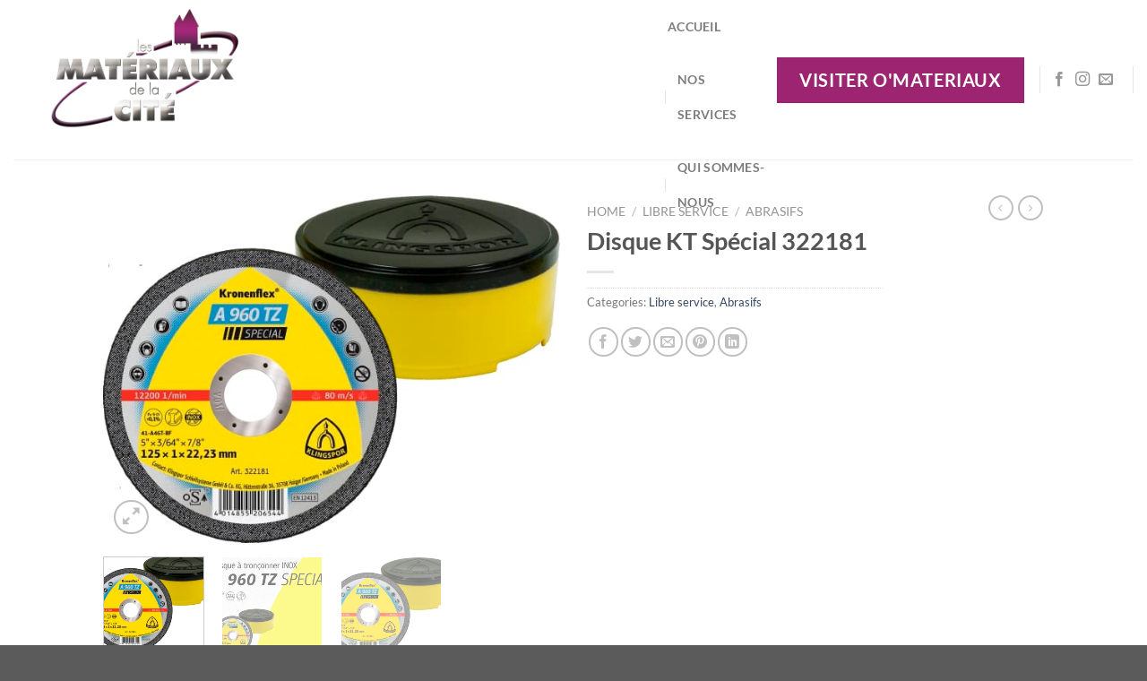

--- FILE ---
content_type: text/html; charset=UTF-8
request_url: https://www.materiaux-cite.fr/disque-kt-special-322181/
body_size: 30231
content:
<!DOCTYPE html>
<html lang="fr-FR" prefix="og: https://ogp.me/ns#" class="loading-site no-js">
<head>
	<meta charset="UTF-8" />
	<link rel="profile" href="https://gmpg.org/xfn/11" />
	<link rel="pingback" href="https://www.materiaux-cite.fr/xmlrpc.php" />

	<script>(function(html){html.className = html.className.replace(/\bno-js\b/,'js')})(document.documentElement);</script>
	<style>img:is([sizes="auto" i], [sizes^="auto," i]) { contain-intrinsic-size: 3000px 1500px }</style>
	<meta name="viewport" content="width=device-width, initial-scale=1" />
<!-- Optimisation des moteurs de recherche par Rank Math PRO - https://rankmath.com/ -->
<title>Disque KT Spécial 322181 - Les Matériaux De La Cité</title>
<meta name="description" content="A 960 TZ Spécial : disque à tronçonner mince pour l&#039;acier inoxydable Réf. A 960 TZ – 322181 Diamètre x largeur x alésage en mm : 125 x 1 x 22.23 Vmax m/s : 80"/>
<meta name="robots" content="follow, index, max-snippet:-1, max-video-preview:-1, max-image-preview:large"/>
<link rel="canonical" href="https://www.materiaux-cite.fr/disque-kt-special-322181/" />
<meta property="og:locale" content="fr_FR" />
<meta property="og:type" content="product" />
<meta property="og:title" content="Disque KT Spécial 322181 - Les Matériaux De La Cité" />
<meta property="og:description" content="A 960 TZ Spécial : disque à tronçonner mince pour l&#039;acier inoxydable Réf. A 960 TZ – 322181 Diamètre x largeur x alésage en mm : 125 x 1 x 22.23 Vmax m/s : 80" />
<meta property="og:url" content="https://www.materiaux-cite.fr/disque-kt-special-322181/" />
<meta property="og:site_name" content="Les Matériaux de la Cité" />
<meta property="og:updated_time" content="2023-11-26T06:53:41+01:00" />
<meta property="og:image" content="https://www.materiaux-cite.fr/wp-content/uploads/2022/08/kt_a960tz_box.jpg" />
<meta property="og:image:secure_url" content="https://www.materiaux-cite.fr/wp-content/uploads/2022/08/kt_a960tz_box.jpg" />
<meta property="og:image:width" content="600" />
<meta property="og:image:height" content="457" />
<meta property="og:image:alt" content="Disque KT Spécial 322181" />
<meta property="og:image:type" content="image/jpeg" />
<meta property="product:brand" content="Matériaux de la Cité" />
<meta property="product:price:currency" content="EUR" />
<meta property="product:availability" content="instock" />
<meta name="twitter:card" content="summary_large_image" />
<meta name="twitter:title" content="Disque KT Spécial 322181 - Les Matériaux De La Cité" />
<meta name="twitter:description" content="A 960 TZ Spécial : disque à tronçonner mince pour l&#039;acier inoxydable Réf. A 960 TZ – 322181 Diamètre x largeur x alésage en mm : 125 x 1 x 22.23 Vmax m/s : 80" />
<meta name="twitter:image" content="https://www.materiaux-cite.fr/wp-content/uploads/2022/08/kt_a960tz_box.jpg" />
<meta name="twitter:label1" content="Prix" />
<meta name="twitter:data1" content="0.00&euro;" />
<meta name="twitter:label2" content="Disponibilité" />
<meta name="twitter:data2" content="En stock" />
<script type="application/ld+json" class="rank-math-schema-pro">{"@context":"https://schema.org","@graph":[{"@type":"Place","@id":"https://www.materiaux-cite.fr/#place","address":{"@type":"PostalAddress","streetAddress":"ZI La bourriette","addressLocality":"Carcassonne","addressRegion":"Occitanie","postalCode":"11000","addressCountry":"France"}},{"@type":"Organization","@id":"https://www.materiaux-cite.fr/#organization","name":"Les Mat\u00e9riaux de la Cit\u00e9","url":"https://www.materiaux-cite.fr","address":{"@type":"PostalAddress","streetAddress":"ZI La bourriette","addressLocality":"Carcassonne","addressRegion":"Occitanie","postalCode":"11000","addressCountry":"France"},"logo":{"@type":"ImageObject","@id":"https://www.materiaux-cite.fr/#logo","url":"https://www.materiaux-cite.fr/wp-content/uploads/2020/12/Logo-111-2-scaled.jpg","contentUrl":"https://www.materiaux-cite.fr/wp-content/uploads/2020/12/Logo-111-2-scaled.jpg","caption":"Les Mat\u00e9riaux de la Cit\u00e9","inLanguage":"fr-FR","width":"2560","height":"1536"},"location":{"@id":"https://www.materiaux-cite.fr/#place"}},{"@type":"WebSite","@id":"https://www.materiaux-cite.fr/#website","url":"https://www.materiaux-cite.fr","name":"Les Mat\u00e9riaux de la Cit\u00e9","publisher":{"@id":"https://www.materiaux-cite.fr/#organization"},"inLanguage":"fr-FR"},{"@type":"ImageObject","@id":"https://www.materiaux-cite.fr/wp-content/uploads/2022/08/kt_a960tz_box.jpg","url":"https://www.materiaux-cite.fr/wp-content/uploads/2022/08/kt_a960tz_box.jpg","width":"600","height":"457","inLanguage":"fr-FR"},{"@type":"ItemPage","@id":"https://www.materiaux-cite.fr/disque-kt-special-322181/#webpage","url":"https://www.materiaux-cite.fr/disque-kt-special-322181/","name":"Disque KT Sp\u00e9cial 322181 - Les Mat\u00e9riaux De La Cit\u00e9","datePublished":"2022-08-11T23:56:10+02:00","dateModified":"2023-11-26T06:53:41+01:00","isPartOf":{"@id":"https://www.materiaux-cite.fr/#website"},"primaryImageOfPage":{"@id":"https://www.materiaux-cite.fr/wp-content/uploads/2022/08/kt_a960tz_box.jpg"},"inLanguage":"fr-FR"},{"@type":"Product","brand":{"@type":"Brand","name":"Mat\u00e9riaux de la Cit\u00e9"},"name":"Disque KT Sp\u00e9cial 322181 - Les Mat\u00e9riaux de la Cit\u00e9","description":"A 960 TZ Sp\u00e9cial : disque \u00e0 tron\u00e7onner mince pour l'acier inoxydable R\u00e9f. A 960 TZ \u2013 322181 Diam\u00e8tre x largeur x al\u00e9sage en mm : 125 x 1 x 22.23 Vmax m/s : 80 m/s Vitesse de rot.adm. 12000 t/min (25 unit\u00e9s par carton) Avec le disque A 960 TZ Special dans la bo\u00eete Kronenflex, Klingspor propose un disque \u00e0 tron\u00e7onner mince pour l'usinage de l'acier inoxydable, de l'acier, des mat\u00e9riaux en fonte etde mati\u00e8res min\u00e9rales. Le disque sait convaincre gr\u00e2ce \u00e0 une endurance particuli\u00e8rement \u00e9lev\u00e9e. Une coupe sans bavures compte parmi les autres avantages de ce produit, qui est avant tout destin\u00e9 aux utilisateurs professionnels. Ainsi, le disque A 960 TZ Special est le disque \u00e0 tron\u00e7onner appropri\u00e9 aux missions complexes. Le disque \u00e0 tron\u00e7onner \u00e9tant dur, exempt de fer, de soufre et de chlore, les substances correspondantes ne peuvent pas contaminer la pi\u00e8ce au niveau de la surface de coupe. Une coupe plus fine et plus propre dans toutes les conditions L'atout majeur du disque A 960 TZ Special r\u00e9side dans la coupe fine qui r\u00e9duit au minimum la surface d'usinage et contribue \u00e0 minimiser autant que possible la sollicitation thermique. En raison de la faible dissipation de chaleur, le risque d'apparition de couleurs de revenu est r\u00e9duit en cons\u00e9quence. Dans ce cadre, il s'agit de l'un des d\u00e9fis majeurs lors de la coupe d'acier inoxydable. En parall\u00e8le, le disque est extr\u00eamement robuste et fiable durant l'utilisation malgr\u00e9 sa faible \u00e9paisseur. Klingspor utilise pour cela un tissu en fibre de verre sp\u00e9cial. Gr\u00e2ce au grain synth\u00e9tique dot\u00e9 de propri\u00e9t\u00e9s constantes, ce produit devient une solution de qualit\u00e9 sup\u00e9rieure pour une multitude d'utilisations. Confort d'utilisation \u00e9lev\u00e9, coupe plus rapide Le disque A 960 TZ Special permet d'effectuer proprement et en toute s\u00e9curit\u00e9 des coupes dans le m\u00e9tal. En outre, le produit se caract\u00e9rise par un excellent confort d'utilisation. Ainsi, seules de tr\u00e8s faibles vibrations se produisent durant l'usinage. Cela contribue \u00e0 des coupes plus pr\u00e9cises car l'outil peut \u00eatre guid\u00e9 plus facilement. L'endurance de ce produit a pu \u00eatre consid\u00e9rablement augment\u00e9e gr\u00e2ce \u00e0 l'utilisation d'un syst\u00e8me de liaison optimis\u00e9. Pour l'utilisateur, cela signifie qu'il peut couper plus rapidement et qu'il doit remplacer l'outil plus rarement.","category":"Libre service","mainEntityOfPage":{"@id":"https://www.materiaux-cite.fr/disque-kt-special-322181/#webpage"},"image":[{"@type":"ImageObject","url":"https://www.materiaux-cite.fr/wp-content/uploads/2022/08/kt_a960tz_box.jpg","height":"457","width":"600"},{"@type":"ImageObject","url":"https://www.materiaux-cite.fr/wp-content/uploads/2022/08/Image2-7.jpg","height":"493","width":"622"},{"@type":"ImageObject","url":"https://www.materiaux-cite.fr/wp-content/uploads/2022/08/kt_a960tz_box.jpg","height":"457","width":"600"}],"@id":"https://www.materiaux-cite.fr/disque-kt-special-322181/#richSnippet"}]}</script>
<!-- /Extension Rank Math WordPress SEO -->

<link rel='prefetch' href='https://www.materiaux-cite.fr/wp-content/themes/flatsome/assets/js/flatsome.js?ver=8e60d746741250b4dd4e' />
<link rel='prefetch' href='https://www.materiaux-cite.fr/wp-content/themes/flatsome/assets/js/chunk.slider.js?ver=3.19.7' />
<link rel='prefetch' href='https://www.materiaux-cite.fr/wp-content/themes/flatsome/assets/js/chunk.popups.js?ver=3.19.7' />
<link rel='prefetch' href='https://www.materiaux-cite.fr/wp-content/themes/flatsome/assets/js/chunk.tooltips.js?ver=3.19.7' />
<link rel='prefetch' href='https://www.materiaux-cite.fr/wp-content/themes/flatsome/assets/js/woocommerce.js?ver=dd6035ce106022a74757' />
<link rel="alternate" type="application/rss+xml" title="Les Matériaux de la Cité &raquo; Flux" href="https://www.materiaux-cite.fr/feed/" />
<link rel="alternate" type="application/rss+xml" title="Les Matériaux de la Cité &raquo; Flux des commentaires" href="https://www.materiaux-cite.fr/comments/feed/" />
<link rel="alternate" type="application/rss+xml" title="Les Matériaux de la Cité &raquo; Disque KT Spécial 322181 Flux des commentaires" href="https://www.materiaux-cite.fr/disque-kt-special-322181/feed/" />
		<!-- This site uses the Google Analytics by MonsterInsights plugin v8.25.0 - Using Analytics tracking - https://www.monsterinsights.com/ -->
		<!-- Remarque : MonsterInsights n’est actuellement pas configuré sur ce site. Le propriétaire doit authentifier son compte Google Analytics dans les réglages de MonsterInsights.  -->
					<!-- No tracking code set -->
				<!-- / Google Analytics by MonsterInsights -->
		<script type="text/javascript">
/* <![CDATA[ */
window._wpemojiSettings = {"baseUrl":"https:\/\/s.w.org\/images\/core\/emoji\/15.0.3\/72x72\/","ext":".png","svgUrl":"https:\/\/s.w.org\/images\/core\/emoji\/15.0.3\/svg\/","svgExt":".svg","source":{"concatemoji":"https:\/\/www.materiaux-cite.fr\/wp-includes\/js\/wp-emoji-release.min.js?ver=6.7.4"}};
/*! This file is auto-generated */
!function(i,n){var o,s,e;function c(e){try{var t={supportTests:e,timestamp:(new Date).valueOf()};sessionStorage.setItem(o,JSON.stringify(t))}catch(e){}}function p(e,t,n){e.clearRect(0,0,e.canvas.width,e.canvas.height),e.fillText(t,0,0);var t=new Uint32Array(e.getImageData(0,0,e.canvas.width,e.canvas.height).data),r=(e.clearRect(0,0,e.canvas.width,e.canvas.height),e.fillText(n,0,0),new Uint32Array(e.getImageData(0,0,e.canvas.width,e.canvas.height).data));return t.every(function(e,t){return e===r[t]})}function u(e,t,n){switch(t){case"flag":return n(e,"\ud83c\udff3\ufe0f\u200d\u26a7\ufe0f","\ud83c\udff3\ufe0f\u200b\u26a7\ufe0f")?!1:!n(e,"\ud83c\uddfa\ud83c\uddf3","\ud83c\uddfa\u200b\ud83c\uddf3")&&!n(e,"\ud83c\udff4\udb40\udc67\udb40\udc62\udb40\udc65\udb40\udc6e\udb40\udc67\udb40\udc7f","\ud83c\udff4\u200b\udb40\udc67\u200b\udb40\udc62\u200b\udb40\udc65\u200b\udb40\udc6e\u200b\udb40\udc67\u200b\udb40\udc7f");case"emoji":return!n(e,"\ud83d\udc26\u200d\u2b1b","\ud83d\udc26\u200b\u2b1b")}return!1}function f(e,t,n){var r="undefined"!=typeof WorkerGlobalScope&&self instanceof WorkerGlobalScope?new OffscreenCanvas(300,150):i.createElement("canvas"),a=r.getContext("2d",{willReadFrequently:!0}),o=(a.textBaseline="top",a.font="600 32px Arial",{});return e.forEach(function(e){o[e]=t(a,e,n)}),o}function t(e){var t=i.createElement("script");t.src=e,t.defer=!0,i.head.appendChild(t)}"undefined"!=typeof Promise&&(o="wpEmojiSettingsSupports",s=["flag","emoji"],n.supports={everything:!0,everythingExceptFlag:!0},e=new Promise(function(e){i.addEventListener("DOMContentLoaded",e,{once:!0})}),new Promise(function(t){var n=function(){try{var e=JSON.parse(sessionStorage.getItem(o));if("object"==typeof e&&"number"==typeof e.timestamp&&(new Date).valueOf()<e.timestamp+604800&&"object"==typeof e.supportTests)return e.supportTests}catch(e){}return null}();if(!n){if("undefined"!=typeof Worker&&"undefined"!=typeof OffscreenCanvas&&"undefined"!=typeof URL&&URL.createObjectURL&&"undefined"!=typeof Blob)try{var e="postMessage("+f.toString()+"("+[JSON.stringify(s),u.toString(),p.toString()].join(",")+"));",r=new Blob([e],{type:"text/javascript"}),a=new Worker(URL.createObjectURL(r),{name:"wpTestEmojiSupports"});return void(a.onmessage=function(e){c(n=e.data),a.terminate(),t(n)})}catch(e){}c(n=f(s,u,p))}t(n)}).then(function(e){for(var t in e)n.supports[t]=e[t],n.supports.everything=n.supports.everything&&n.supports[t],"flag"!==t&&(n.supports.everythingExceptFlag=n.supports.everythingExceptFlag&&n.supports[t]);n.supports.everythingExceptFlag=n.supports.everythingExceptFlag&&!n.supports.flag,n.DOMReady=!1,n.readyCallback=function(){n.DOMReady=!0}}).then(function(){return e}).then(function(){var e;n.supports.everything||(n.readyCallback(),(e=n.source||{}).concatemoji?t(e.concatemoji):e.wpemoji&&e.twemoji&&(t(e.twemoji),t(e.wpemoji)))}))}((window,document),window._wpemojiSettings);
/* ]]> */
</script>
<style id='wp-emoji-styles-inline-css' type='text/css'>

	img.wp-smiley, img.emoji {
		display: inline !important;
		border: none !important;
		box-shadow: none !important;
		height: 1em !important;
		width: 1em !important;
		margin: 0 0.07em !important;
		vertical-align: -0.1em !important;
		background: none !important;
		padding: 0 !important;
	}
</style>
<style id='wp-block-library-inline-css' type='text/css'>
:root{--wp-admin-theme-color:#007cba;--wp-admin-theme-color--rgb:0,124,186;--wp-admin-theme-color-darker-10:#006ba1;--wp-admin-theme-color-darker-10--rgb:0,107,161;--wp-admin-theme-color-darker-20:#005a87;--wp-admin-theme-color-darker-20--rgb:0,90,135;--wp-admin-border-width-focus:2px;--wp-block-synced-color:#7a00df;--wp-block-synced-color--rgb:122,0,223;--wp-bound-block-color:var(--wp-block-synced-color)}@media (min-resolution:192dpi){:root{--wp-admin-border-width-focus:1.5px}}.wp-element-button{cursor:pointer}:root{--wp--preset--font-size--normal:16px;--wp--preset--font-size--huge:42px}:root .has-very-light-gray-background-color{background-color:#eee}:root .has-very-dark-gray-background-color{background-color:#313131}:root .has-very-light-gray-color{color:#eee}:root .has-very-dark-gray-color{color:#313131}:root .has-vivid-green-cyan-to-vivid-cyan-blue-gradient-background{background:linear-gradient(135deg,#00d084,#0693e3)}:root .has-purple-crush-gradient-background{background:linear-gradient(135deg,#34e2e4,#4721fb 50%,#ab1dfe)}:root .has-hazy-dawn-gradient-background{background:linear-gradient(135deg,#faaca8,#dad0ec)}:root .has-subdued-olive-gradient-background{background:linear-gradient(135deg,#fafae1,#67a671)}:root .has-atomic-cream-gradient-background{background:linear-gradient(135deg,#fdd79a,#004a59)}:root .has-nightshade-gradient-background{background:linear-gradient(135deg,#330968,#31cdcf)}:root .has-midnight-gradient-background{background:linear-gradient(135deg,#020381,#2874fc)}.has-regular-font-size{font-size:1em}.has-larger-font-size{font-size:2.625em}.has-normal-font-size{font-size:var(--wp--preset--font-size--normal)}.has-huge-font-size{font-size:var(--wp--preset--font-size--huge)}.has-text-align-center{text-align:center}.has-text-align-left{text-align:left}.has-text-align-right{text-align:right}#end-resizable-editor-section{display:none}.aligncenter{clear:both}.items-justified-left{justify-content:flex-start}.items-justified-center{justify-content:center}.items-justified-right{justify-content:flex-end}.items-justified-space-between{justify-content:space-between}.screen-reader-text{border:0;clip:rect(1px,1px,1px,1px);clip-path:inset(50%);height:1px;margin:-1px;overflow:hidden;padding:0;position:absolute;width:1px;word-wrap:normal!important}.screen-reader-text:focus{background-color:#ddd;clip:auto!important;clip-path:none;color:#444;display:block;font-size:1em;height:auto;left:5px;line-height:normal;padding:15px 23px 14px;text-decoration:none;top:5px;width:auto;z-index:100000}html :where(.has-border-color){border-style:solid}html :where([style*=border-top-color]){border-top-style:solid}html :where([style*=border-right-color]){border-right-style:solid}html :where([style*=border-bottom-color]){border-bottom-style:solid}html :where([style*=border-left-color]){border-left-style:solid}html :where([style*=border-width]){border-style:solid}html :where([style*=border-top-width]){border-top-style:solid}html :where([style*=border-right-width]){border-right-style:solid}html :where([style*=border-bottom-width]){border-bottom-style:solid}html :where([style*=border-left-width]){border-left-style:solid}html :where(img[class*=wp-image-]){height:auto;max-width:100%}:where(figure){margin:0 0 1em}html :where(.is-position-sticky){--wp-admin--admin-bar--position-offset:var(--wp-admin--admin-bar--height,0px)}@media screen and (max-width:600px){html :where(.is-position-sticky){--wp-admin--admin-bar--position-offset:0px}}
</style>
<link rel='stylesheet' id='contact-form-7-css' href='https://www.materiaux-cite.fr/wp-content/plugins/contact-form-7/includes/css/styles.css?ver=5.9' type='text/css' media='all' />
<link rel='stylesheet' id='photoswipe-css' href='https://www.materiaux-cite.fr/wp-content/plugins/woocommerce/assets/css/photoswipe/photoswipe.min.css?ver=8.6.3' type='text/css' media='all' />
<link rel='stylesheet' id='photoswipe-default-skin-css' href='https://www.materiaux-cite.fr/wp-content/plugins/woocommerce/assets/css/photoswipe/default-skin/default-skin.min.css?ver=8.6.3' type='text/css' media='all' />
<style id='woocommerce-inline-inline-css' type='text/css'>
.woocommerce form .form-row .required { visibility: visible; }
</style>
<link rel='stylesheet' id='flatsome-main-css' href='https://www.materiaux-cite.fr/wp-content/themes/flatsome/assets/css/flatsome.css?ver=3.19.7' type='text/css' media='all' />
<style id='flatsome-main-inline-css' type='text/css'>
@font-face {
				font-family: "fl-icons";
				font-display: block;
				src: url(https://www.materiaux-cite.fr/wp-content/themes/flatsome/assets/css/icons/fl-icons.eot?v=3.19.7);
				src:
					url(https://www.materiaux-cite.fr/wp-content/themes/flatsome/assets/css/icons/fl-icons.eot#iefix?v=3.19.7) format("embedded-opentype"),
					url(https://www.materiaux-cite.fr/wp-content/themes/flatsome/assets/css/icons/fl-icons.woff2?v=3.19.7) format("woff2"),
					url(https://www.materiaux-cite.fr/wp-content/themes/flatsome/assets/css/icons/fl-icons.ttf?v=3.19.7) format("truetype"),
					url(https://www.materiaux-cite.fr/wp-content/themes/flatsome/assets/css/icons/fl-icons.woff?v=3.19.7) format("woff"),
					url(https://www.materiaux-cite.fr/wp-content/themes/flatsome/assets/css/icons/fl-icons.svg?v=3.19.7#fl-icons) format("svg");
			}
</style>
<link rel='stylesheet' id='flatsome-shop-css' href='https://www.materiaux-cite.fr/wp-content/themes/flatsome/assets/css/flatsome-shop.css?ver=3.19.7' type='text/css' media='all' />
<link rel='stylesheet' id='flatsome-style-css' href='https://www.materiaux-cite.fr/wp-content/themes/flatsome/style.css?ver=3.19.7' type='text/css' media='all' />
<script type="text/javascript">
            window._nslDOMReady = function (callback) {
                if ( document.readyState === "complete" || document.readyState === "interactive" ) {
                    callback();
                } else {
                    document.addEventListener( "DOMContentLoaded", callback );
                }
            };
            </script><script type="text/javascript" src="https://www.materiaux-cite.fr/wp-includes/js/jquery/jquery.min.js?ver=3.7.1" id="jquery-core-js"></script>
<script type="text/javascript" src="https://www.materiaux-cite.fr/wp-includes/js/jquery/jquery-migrate.min.js?ver=3.4.1" id="jquery-migrate-js"></script>
<script type="text/javascript" src="https://www.materiaux-cite.fr/wp-content/plugins/woocommerce/assets/js/jquery-blockui/jquery.blockUI.min.js?ver=2.7.0-wc.8.6.3" id="jquery-blockui-js" data-wp-strategy="defer"></script>
<script type="text/javascript" id="wc-add-to-cart-js-extra">
/* <![CDATA[ */
var wc_add_to_cart_params = {"ajax_url":"\/wp-admin\/admin-ajax.php","wc_ajax_url":"\/?wc-ajax=%%endpoint%%","i18n_view_cart":"View cart","cart_url":"https:\/\/www.materiaux-cite.fr","is_cart":"","cart_redirect_after_add":"no"};
/* ]]> */
</script>
<script type="text/javascript" src="https://www.materiaux-cite.fr/wp-content/plugins/woocommerce/assets/js/frontend/add-to-cart.min.js?ver=8.6.3" id="wc-add-to-cart-js" defer="defer" data-wp-strategy="defer"></script>
<script type="text/javascript" src="https://www.materiaux-cite.fr/wp-content/plugins/woocommerce/assets/js/photoswipe/photoswipe.min.js?ver=4.1.1-wc.8.6.3" id="photoswipe-js" defer="defer" data-wp-strategy="defer"></script>
<script type="text/javascript" src="https://www.materiaux-cite.fr/wp-content/plugins/woocommerce/assets/js/photoswipe/photoswipe-ui-default.min.js?ver=4.1.1-wc.8.6.3" id="photoswipe-ui-default-js" defer="defer" data-wp-strategy="defer"></script>
<script type="text/javascript" id="wc-single-product-js-extra">
/* <![CDATA[ */
var wc_single_product_params = {"i18n_required_rating_text":"Please select a rating","review_rating_required":"yes","flexslider":{"rtl":false,"animation":"slide","smoothHeight":true,"directionNav":false,"controlNav":"thumbnails","slideshow":false,"animationSpeed":500,"animationLoop":false,"allowOneSlide":false},"zoom_enabled":"","zoom_options":[],"photoswipe_enabled":"1","photoswipe_options":{"shareEl":false,"closeOnScroll":false,"history":false,"hideAnimationDuration":0,"showAnimationDuration":0},"flexslider_enabled":""};
/* ]]> */
</script>
<script type="text/javascript" src="https://www.materiaux-cite.fr/wp-content/plugins/woocommerce/assets/js/frontend/single-product.min.js?ver=8.6.3" id="wc-single-product-js" defer="defer" data-wp-strategy="defer"></script>
<script type="text/javascript" src="https://www.materiaux-cite.fr/wp-content/plugins/woocommerce/assets/js/js-cookie/js.cookie.min.js?ver=2.1.4-wc.8.6.3" id="js-cookie-js" data-wp-strategy="defer"></script>
<link rel="https://api.w.org/" href="https://www.materiaux-cite.fr/wp-json/" /><link rel="alternate" title="JSON" type="application/json" href="https://www.materiaux-cite.fr/wp-json/wp/v2/product/2987" /><link rel="EditURI" type="application/rsd+xml" title="RSD" href="https://www.materiaux-cite.fr/xmlrpc.php?rsd" />
<meta name="generator" content="WordPress 6.7.4" />
<link rel='shortlink' href='https://www.materiaux-cite.fr/?p=2987' />
<link rel="alternate" title="oEmbed (JSON)" type="application/json+oembed" href="https://www.materiaux-cite.fr/wp-json/oembed/1.0/embed?url=https%3A%2F%2Fwww.materiaux-cite.fr%2Fdisque-kt-special-322181%2F" />
<link rel="alternate" title="oEmbed (XML)" type="text/xml+oembed" href="https://www.materiaux-cite.fr/wp-json/oembed/1.0/embed?url=https%3A%2F%2Fwww.materiaux-cite.fr%2Fdisque-kt-special-322181%2F&#038;format=xml" />
<meta name="generator" content="Site Kit by Google 1.121.0" />	<noscript><style>.woocommerce-product-gallery{ opacity: 1 !important; }</style></noscript>
	<link rel="icon" href="https://www.materiaux-cite.fr/wp-content/uploads/2020/12/cropped-Logo-11-scaled-1-32x32.jpg" sizes="32x32" />
<link rel="icon" href="https://www.materiaux-cite.fr/wp-content/uploads/2020/12/cropped-Logo-11-scaled-1-192x192.jpg" sizes="192x192" />
<link rel="apple-touch-icon" href="https://www.materiaux-cite.fr/wp-content/uploads/2020/12/cropped-Logo-11-scaled-1-180x180.jpg" />
<meta name="msapplication-TileImage" content="https://www.materiaux-cite.fr/wp-content/uploads/2020/12/cropped-Logo-11-scaled-1-270x270.jpg" />
<style id="custom-css" type="text/css">:root {--primary-color: #9c2470;--fs-color-primary: #9c2470;--fs-color-secondary: #bc2986;--fs-color-success: #7a9c59;--fs-color-alert: #b20000;--fs-experimental-link-color: #334862;--fs-experimental-link-color-hover: #111;}.tooltipster-base {--tooltip-color: #fff;--tooltip-bg-color: #000;}.off-canvas-right .mfp-content, .off-canvas-left .mfp-content {--drawer-width: 300px;}.off-canvas .mfp-content.off-canvas-cart {--drawer-width: 360px;}.header-main{height: 178px}#logo img{max-height: 178px}#logo{width:700px;}.header-bottom{min-height: 43px}.header-top{min-height: 30px}.transparent .header-main{height: 30px}.transparent #logo img{max-height: 30px}.has-transparent + .page-title:first-of-type,.has-transparent + #main > .page-title,.has-transparent + #main > div > .page-title,.has-transparent + #main .page-header-wrapper:first-of-type .page-title{padding-top: 80px;}.header.show-on-scroll,.stuck .header-main{height:70px!important}.stuck #logo img{max-height: 70px!important}.search-form{ width: 61%;}.header-bg-color {background-color: #ffffff}.header-bottom {background-color: #ffffff}.header-main .nav > li > a{line-height: 39px }.header-bottom-nav > li > a{line-height: 16px }@media (max-width: 549px) {.header-main{height: 70px}#logo img{max-height: 70px}}body{font-family: Lato, sans-serif;}body {font-weight: 400;font-style: normal;}.nav > li > a {font-family: Lato, sans-serif;}.mobile-sidebar-levels-2 .nav > li > ul > li > a {font-family: Lato, sans-serif;}.nav > li > a,.mobile-sidebar-levels-2 .nav > li > ul > li > a {font-weight: 700;font-style: normal;}h1,h2,h3,h4,h5,h6,.heading-font, .off-canvas-center .nav-sidebar.nav-vertical > li > a{font-family: Lato, sans-serif;}h1,h2,h3,h4,h5,h6,.heading-font,.banner h1,.banner h2 {font-weight: 700;font-style: normal;}.alt-font{font-family: "Dancing Script", sans-serif;}.alt-font {font-weight: 400!important;font-style: normal!important;}.header:not(.transparent) .header-bottom-nav.nav > li > a{color: #494949;}.header:not(.transparent) .header-bottom-nav.nav > li > a:hover,.header:not(.transparent) .header-bottom-nav.nav > li.active > a,.header:not(.transparent) .header-bottom-nav.nav > li.current > a,.header:not(.transparent) .header-bottom-nav.nav > li > a.active,.header:not(.transparent) .header-bottom-nav.nav > li > a.current{color: #a42377;}.header-bottom-nav.nav-line-bottom > li > a:before,.header-bottom-nav.nav-line-grow > li > a:before,.header-bottom-nav.nav-line > li > a:before,.header-bottom-nav.nav-box > li > a:hover,.header-bottom-nav.nav-box > li.active > a,.header-bottom-nav.nav-pills > li > a:hover,.header-bottom-nav.nav-pills > li.active > a{color:#FFF!important;background-color: #a42377;}.has-equal-box-heights .box-image {padding-top: 100%;}.shop-page-title.featured-title .title-bg{ background-image: url(https://www.materiaux-cite.fr/wp-content/uploads/2022/08/kt_a960tz_box.jpg)!important;}@media screen and (min-width: 550px){.products .box-vertical .box-image{min-width: 300px!important;width: 300px!important;}}.nav-vertical-fly-out > li + li {border-top-width: 1px; border-top-style: solid;}.label-new.menu-item > a:after{content:"Nouveau";}.label-hot.menu-item > a:after{content:"Populaire";}.label-sale.menu-item > a:after{content:"En action";}.label-popular.menu-item > a:after{content:"Populaire";}</style><style id="kirki-inline-styles">/* latin-ext */
@font-face {
  font-family: 'Lato';
  font-style: normal;
  font-weight: 400;
  font-display: swap;
  src: url(https://www.materiaux-cite.fr/wp-content/fonts/lato/S6uyw4BMUTPHjxAwXjeu.woff2) format('woff2');
  unicode-range: U+0100-02BA, U+02BD-02C5, U+02C7-02CC, U+02CE-02D7, U+02DD-02FF, U+0304, U+0308, U+0329, U+1D00-1DBF, U+1E00-1E9F, U+1EF2-1EFF, U+2020, U+20A0-20AB, U+20AD-20C0, U+2113, U+2C60-2C7F, U+A720-A7FF;
}
/* latin */
@font-face {
  font-family: 'Lato';
  font-style: normal;
  font-weight: 400;
  font-display: swap;
  src: url(https://www.materiaux-cite.fr/wp-content/fonts/lato/S6uyw4BMUTPHjx4wXg.woff2) format('woff2');
  unicode-range: U+0000-00FF, U+0131, U+0152-0153, U+02BB-02BC, U+02C6, U+02DA, U+02DC, U+0304, U+0308, U+0329, U+2000-206F, U+20AC, U+2122, U+2191, U+2193, U+2212, U+2215, U+FEFF, U+FFFD;
}
/* latin-ext */
@font-face {
  font-family: 'Lato';
  font-style: normal;
  font-weight: 700;
  font-display: swap;
  src: url(https://www.materiaux-cite.fr/wp-content/fonts/lato/S6u9w4BMUTPHh6UVSwaPGR_p.woff2) format('woff2');
  unicode-range: U+0100-02BA, U+02BD-02C5, U+02C7-02CC, U+02CE-02D7, U+02DD-02FF, U+0304, U+0308, U+0329, U+1D00-1DBF, U+1E00-1E9F, U+1EF2-1EFF, U+2020, U+20A0-20AB, U+20AD-20C0, U+2113, U+2C60-2C7F, U+A720-A7FF;
}
/* latin */
@font-face {
  font-family: 'Lato';
  font-style: normal;
  font-weight: 700;
  font-display: swap;
  src: url(https://www.materiaux-cite.fr/wp-content/fonts/lato/S6u9w4BMUTPHh6UVSwiPGQ.woff2) format('woff2');
  unicode-range: U+0000-00FF, U+0131, U+0152-0153, U+02BB-02BC, U+02C6, U+02DA, U+02DC, U+0304, U+0308, U+0329, U+2000-206F, U+20AC, U+2122, U+2191, U+2193, U+2212, U+2215, U+FEFF, U+FFFD;
}/* vietnamese */
@font-face {
  font-family: 'Dancing Script';
  font-style: normal;
  font-weight: 400;
  font-display: swap;
  src: url(https://www.materiaux-cite.fr/wp-content/fonts/dancing-script/If2cXTr6YS-zF4S-kcSWSVi_sxjsohD9F50Ruu7BMSo3Rep8ltA.woff2) format('woff2');
  unicode-range: U+0102-0103, U+0110-0111, U+0128-0129, U+0168-0169, U+01A0-01A1, U+01AF-01B0, U+0300-0301, U+0303-0304, U+0308-0309, U+0323, U+0329, U+1EA0-1EF9, U+20AB;
}
/* latin-ext */
@font-face {
  font-family: 'Dancing Script';
  font-style: normal;
  font-weight: 400;
  font-display: swap;
  src: url(https://www.materiaux-cite.fr/wp-content/fonts/dancing-script/If2cXTr6YS-zF4S-kcSWSVi_sxjsohD9F50Ruu7BMSo3ROp8ltA.woff2) format('woff2');
  unicode-range: U+0100-02BA, U+02BD-02C5, U+02C7-02CC, U+02CE-02D7, U+02DD-02FF, U+0304, U+0308, U+0329, U+1D00-1DBF, U+1E00-1E9F, U+1EF2-1EFF, U+2020, U+20A0-20AB, U+20AD-20C0, U+2113, U+2C60-2C7F, U+A720-A7FF;
}
/* latin */
@font-face {
  font-family: 'Dancing Script';
  font-style: normal;
  font-weight: 400;
  font-display: swap;
  src: url(https://www.materiaux-cite.fr/wp-content/fonts/dancing-script/If2cXTr6YS-zF4S-kcSWSVi_sxjsohD9F50Ruu7BMSo3Sup8.woff2) format('woff2');
  unicode-range: U+0000-00FF, U+0131, U+0152-0153, U+02BB-02BC, U+02C6, U+02DA, U+02DC, U+0304, U+0308, U+0329, U+2000-206F, U+20AC, U+2122, U+2191, U+2193, U+2212, U+2215, U+FEFF, U+FFFD;
}</style><style id="wpforms-css-vars-root">
				:root {
					--wpforms-field-border-radius: 3px;
--wpforms-field-background-color: #ffffff;
--wpforms-field-border-color: rgba( 0, 0, 0, 0.25 );
--wpforms-field-text-color: rgba( 0, 0, 0, 0.7 );
--wpforms-label-color: rgba( 0, 0, 0, 0.85 );
--wpforms-label-sublabel-color: rgba( 0, 0, 0, 0.55 );
--wpforms-label-error-color: #d63637;
--wpforms-button-border-radius: 3px;
--wpforms-button-background-color: #066aab;
--wpforms-button-text-color: #ffffff;
--wpforms-page-break-color: #066aab;
--wpforms-field-size-input-height: 43px;
--wpforms-field-size-input-spacing: 15px;
--wpforms-field-size-font-size: 16px;
--wpforms-field-size-line-height: 19px;
--wpforms-field-size-padding-h: 14px;
--wpforms-field-size-checkbox-size: 16px;
--wpforms-field-size-sublabel-spacing: 5px;
--wpforms-field-size-icon-size: 1;
--wpforms-label-size-font-size: 16px;
--wpforms-label-size-line-height: 19px;
--wpforms-label-size-sublabel-font-size: 14px;
--wpforms-label-size-sublabel-line-height: 17px;
--wpforms-button-size-font-size: 17px;
--wpforms-button-size-height: 41px;
--wpforms-button-size-padding-h: 15px;
--wpforms-button-size-margin-top: 10px;

				}
			</style></head>

<body data-rsssl=1 class="product-template-default single single-product postid-2987 theme-flatsome woocommerce woocommerce-page woocommerce-no-js lightbox nav-dropdown-has-arrow nav-dropdown-has-shadow nav-dropdown-has-border mobile-submenu-toggle">


<a class="skip-link screen-reader-text" href="#main">Passer au contenu</a>

<div id="wrapper">

	
	<header id="header" class="header header-full-width has-sticky sticky-jump">
		<div class="header-wrapper">
			<div id="masthead" class="header-main ">
      <div class="header-inner flex-row container logo-left medium-logo-center" role="navigation">

          <!-- Logo -->
          <div id="logo" class="flex-col logo">
            
<!-- Header logo -->
<a href="https://www.materiaux-cite.fr/" title="Les Matériaux de la Cité - Négoce multispécialiste des produits en sac du bâtiment" rel="home">
		<img width="1020" height="612" src="https://www.materiaux-cite.fr/wp-content/uploads/2020/12/Logo-11-1334x800.jpg" class="header_logo header-logo" alt="Les Matériaux de la Cité"/><img  width="1020" height="612" src="https://www.materiaux-cite.fr/wp-content/uploads/2020/12/Logo-11-1334x800.jpg" class="header-logo-dark" alt="Les Matériaux de la Cité"/></a>
          </div>

          <!-- Mobile Left Elements -->
          <div class="flex-col show-for-medium flex-left">
            <ul class="mobile-nav nav nav-left ">
              <li class="nav-icon has-icon">
  <div class="header-button">		<a href="#" data-open="#main-menu" data-pos="center" data-bg="main-menu-overlay" data-color="" class="icon primary button circle is-small" aria-label="Menu" aria-controls="main-menu" aria-expanded="false">

		  <i class="icon-menu" ></i>
		  <span class="menu-title uppercase hide-for-small">Menu</span>		</a>
	 </div> </li>
            </ul>
          </div>

          <!-- Left Elements -->
          <div class="flex-col hide-for-medium flex-left
            flex-grow">
            <ul class="header-nav header-nav-main nav nav-left  nav-divided nav-size-medium nav-uppercase nav-prompts-overlay" >
              <li id="menu-item-1003" class="menu-item menu-item-type-post_type menu-item-object-page menu-item-home menu-item-1003 menu-item-design-default"><a href="https://www.materiaux-cite.fr/" class="nav-top-link">Accueil</a></li>
<li id="menu-item-1004" class="menu-item menu-item-type-post_type menu-item-object-page menu-item-1004 menu-item-design-default"><a href="https://www.materiaux-cite.fr/nos-services/" class="nav-top-link">Nos Services</a></li>
<li id="menu-item-1009" class="menu-item menu-item-type-post_type menu-item-object-page menu-item-1009 menu-item-design-default"><a href="https://www.materiaux-cite.fr/qui-sommes-nous/" class="nav-top-link">Qui sommes-nous</a></li>
            </ul>
          </div>

          <!-- Right Elements -->
          <div class="flex-col hide-for-medium flex-right">
            <ul class="header-nav header-nav-main nav nav-right  nav-divided nav-size-medium nav-uppercase nav-prompts-overlay">
              <li class="html header-button-1">
	<div class="header-button">
		<a href="https://omateriaux.fr/" class="button primary is-xlarge"  >
		<span>VISITER O'MATERIAUX</span>
	</a>
	</div>
</li>
<li class="header-divider"></li><li class="html header-social-icons ml-0">
	<div class="social-icons follow-icons" ><a href="https://www.facebook.com/materiauxcite/" target="_blank" data-label="Facebook" class="icon plain facebook tooltip" title="Nous suivre sur Facebook" aria-label="Nous suivre sur Facebook" rel="noopener nofollow" ><i class="icon-facebook" ></i></a><a href="https://www.instagram.com/les_materiaux_de_la_cite" target="_blank" data-label="Instagram" class="icon plain instagram tooltip" title="Nous suivre sur Instagram" aria-label="Nous suivre sur Instagram" rel="noopener nofollow" ><i class="icon-instagram" ></i></a><a href="mailto:direction@materiaux-cite.fr" data-label="E-mail" target="_blank" class="icon plain email tooltip" title="Nous envoyer un email" aria-label="Nous envoyer un email" rel="nofollow noopener" ><i class="icon-envelop" ></i></a></div></li>
<li class="header-divider"></li>            </ul>
          </div>

          <!-- Mobile Right Elements -->
          <div class="flex-col show-for-medium flex-right">
            <ul class="mobile-nav nav nav-right ">
              <li class="header-divider"></li>
<li class="account-item has-icon">
		<a href="https://www.materiaux-cite.fr/my-account/" class="account-link-mobile is-small" title="My account" aria-label="My account" >
		<i class="icon-user" ></i>	</a>
	</li>
<li class="header-divider"></li><li class="cart-item has-icon">

<div class="header-button">
		<a href="https://www.materiaux-cite.fr" class="header-cart-link icon primary button round is-small off-canvas-toggle nav-top-link" title="Cart" data-open="#cart-popup" data-class="off-canvas-cart" data-pos="right" >

    <i class="icon-shopping-cart"
    data-icon-label="0">
  </i>
  </a>
</div>

  <!-- Cart Sidebar Popup -->
  <div id="cart-popup" class="mfp-hide">
  <div class="cart-popup-inner inner-padding cart-popup-inner--sticky">
      <div class="cart-popup-title text-center">
          <span class="heading-font uppercase">Cart</span>
          <div class="is-divider"></div>
      </div>
	  <div class="widget_shopping_cart">
		  <div class="widget_shopping_cart_content">
			  

	<div class="ux-mini-cart-empty flex flex-row-col text-center pt pb">
				<div class="ux-mini-cart-empty-icon">
			<svg xmlns="http://www.w3.org/2000/svg" viewBox="0 0 17 19" style="opacity:.1;height:80px;">
				<path d="M8.5 0C6.7 0 5.3 1.2 5.3 2.7v2H2.1c-.3 0-.6.3-.7.7L0 18.2c0 .4.2.8.6.8h15.7c.4 0 .7-.3.7-.7v-.1L15.6 5.4c0-.3-.3-.6-.7-.6h-3.2v-2c0-1.6-1.4-2.8-3.2-2.8zM6.7 2.7c0-.8.8-1.4 1.8-1.4s1.8.6 1.8 1.4v2H6.7v-2zm7.5 3.4 1.3 11.5h-14L2.8 6.1h2.5v1.4c0 .4.3.7.7.7.4 0 .7-.3.7-.7V6.1h3.5v1.4c0 .4.3.7.7.7s.7-.3.7-.7V6.1h2.6z" fill-rule="evenodd" clip-rule="evenodd" fill="currentColor"></path>
			</svg>
		</div>
				<p class="woocommerce-mini-cart__empty-message empty">No products in the cart.</p>
					<p class="return-to-shop">
				<a class="button primary wc-backward" href="https://www.materiaux-cite.fr">
					Return to shop				</a>
			</p>
				</div>


		  </div>
	  </div>
               </div>
  </div>

</li>
            </ul>
          </div>

      </div>

            <div class="container"><div class="top-divider full-width"></div></div>
      </div>
<div id="wide-nav" class="header-bottom wide-nav nav-dark show-for-medium">
    <div class="flex-row container">

            
            
            
                          <div class="flex-col show-for-medium flex-grow">
                  <ul class="nav header-bottom-nav nav-center mobile-nav  nav-line-bottom nav-uppercase nav-prompts-overlay">
                      <li class="menu-item menu-item-type-post_type menu-item-object-page menu-item-home menu-item-1003 menu-item-design-default"><a href="https://www.materiaux-cite.fr/" class="nav-top-link">Accueil</a></li>
<li class="menu-item menu-item-type-post_type menu-item-object-page menu-item-1004 menu-item-design-default"><a href="https://www.materiaux-cite.fr/nos-services/" class="nav-top-link">Nos Services</a></li>
<li class="menu-item menu-item-type-post_type menu-item-object-page menu-item-1009 menu-item-design-default"><a href="https://www.materiaux-cite.fr/qui-sommes-nous/" class="nav-top-link">Qui sommes-nous</a></li>
                  </ul>
              </div>
            
    </div>
</div>

<div class="header-bg-container fill"><div class="header-bg-image fill"></div><div class="header-bg-color fill"></div></div>		</div>
	</header>

	
	<main id="main" class="">

	<div class="shop-container">

		
			<div class="container">
	<div class="woocommerce-notices-wrapper"></div></div>
<div id="product-2987" class="product type-product post-2987 status-publish first instock product_cat-libre-service product_cat-abrasifs has-post-thumbnail shipping-taxable product-type-simple">
	<div class="product-container">

<div class="product-main">
	<div class="row content-row mb-0">

		<div class="product-gallery col large-6">
						
<div class="product-images relative mb-half has-hover woocommerce-product-gallery woocommerce-product-gallery--with-images woocommerce-product-gallery--columns-4 images" data-columns="4">

  <div class="badge-container is-larger absolute left top z-1">

</div>

  <div class="image-tools absolute top show-on-hover right z-3">
      </div>

  <div class="woocommerce-product-gallery__wrapper product-gallery-slider slider slider-nav-small mb-half"
        data-flickity-options='{
                "cellAlign": "center",
                "wrapAround": true,
                "autoPlay": false,
                "prevNextButtons":true,
                "adaptiveHeight": true,
                "imagesLoaded": true,
                "lazyLoad": 1,
                "dragThreshold" : 15,
                "pageDots": false,
                "rightToLeft": false       }'>
    <div data-thumb="https://www.materiaux-cite.fr/wp-content/uploads/2022/08/kt_a960tz_box-100x100.jpg" data-thumb-alt="" class="woocommerce-product-gallery__image slide first"><a href="https://www.materiaux-cite.fr/wp-content/uploads/2022/08/kt_a960tz_box.jpg"><img width="600" height="457" src="https://www.materiaux-cite.fr/wp-content/uploads/2022/08/kt_a960tz_box.jpg" class="wp-post-image ux-skip-lazy" alt="" data-caption="" data-src="https://www.materiaux-cite.fr/wp-content/uploads/2022/08/kt_a960tz_box.jpg" data-large_image="https://www.materiaux-cite.fr/wp-content/uploads/2022/08/kt_a960tz_box.jpg" data-large_image_width="600" data-large_image_height="457" decoding="async" fetchpriority="high" srcset="https://www.materiaux-cite.fr/wp-content/uploads/2022/08/kt_a960tz_box.jpg 600w, https://www.materiaux-cite.fr/wp-content/uploads/2022/08/kt_a960tz_box-525x400.jpg 525w" sizes="(max-width: 600px) 100vw, 600px" title="Disque Kt Spécial 322181 1" data- data-large_image_></a></div><div data-thumb="https://www.materiaux-cite.fr/wp-content/uploads/2022/08/Image2-7-100x100.jpg" data-thumb-alt="" class="woocommerce-product-gallery__image slide"><a href="https://www.materiaux-cite.fr/wp-content/uploads/2022/08/Image2-7.jpg"><img width="600" height="476" src="https://www.materiaux-cite.fr/wp-content/uploads/2022/08/Image2-7-600x476.jpg" class="" alt="Image2 7" data-caption="" data-src="https://www.materiaux-cite.fr/wp-content/uploads/2022/08/Image2-7.jpg" data-large_image="https://www.materiaux-cite.fr/wp-content/uploads/2022/08/Image2-7.jpg" data-large_image_width="622" data-large_image_height="493" decoding="async" srcset="https://www.materiaux-cite.fr/wp-content/uploads/2022/08/Image2-7-600x476.jpg 600w, https://www.materiaux-cite.fr/wp-content/uploads/2022/08/Image2-7-505x400.jpg 505w, https://www.materiaux-cite.fr/wp-content/uploads/2022/08/Image2-7.jpg 622w" sizes="(max-width: 600px) 100vw, 600px" title="Disque Kt Spécial 322181 2"></a></div><div data-thumb="https://www.materiaux-cite.fr/wp-content/uploads/2022/08/kt_a960tz_box-100x100.jpg" data-thumb-alt="" class="woocommerce-product-gallery__image slide"><a href="https://www.materiaux-cite.fr/wp-content/uploads/2022/08/kt_a960tz_box.jpg"><img width="600" height="457" src="https://www.materiaux-cite.fr/wp-content/uploads/2022/08/kt_a960tz_box.jpg" class="" alt="" data-caption="" data-src="https://www.materiaux-cite.fr/wp-content/uploads/2022/08/kt_a960tz_box.jpg" data-large_image="https://www.materiaux-cite.fr/wp-content/uploads/2022/08/kt_a960tz_box.jpg" data-large_image_width="600" data-large_image_height="457" decoding="async" srcset="https://www.materiaux-cite.fr/wp-content/uploads/2022/08/kt_a960tz_box.jpg 600w, https://www.materiaux-cite.fr/wp-content/uploads/2022/08/kt_a960tz_box-525x400.jpg 525w" sizes="(max-width: 600px) 100vw, 600px" title="Disque Kt Spécial 322181 3" data- data-large_image_></a></div>  </div>

  <div class="image-tools absolute bottom left z-3">
        <a href="#product-zoom" class="zoom-button button is-outline circle icon tooltip hide-for-small" title="Zoom">
      <i class="icon-expand" ></i>    </a>
   </div>
</div>

	<div class="product-thumbnails thumbnails slider-no-arrows slider row row-small row-slider slider-nav-small small-columns-4"
		data-flickity-options='{
			"cellAlign": "left",
			"wrapAround": false,
			"autoPlay": false,
			"prevNextButtons": true,
			"asNavFor": ".product-gallery-slider",
			"percentPosition": true,
			"imagesLoaded": true,
			"pageDots": false,
			"rightToLeft": false,
			"contain": true
		}'>
					<div class="col is-nav-selected first">
				<a>
					<img src="https://www.materiaux-cite.fr/wp-content/uploads/2022/08/kt_a960tz_box-300x300.jpg" alt="" width="300" height="300" class="attachment-woocommerce_thumbnail" />				</a>
			</div><div class="col"><a><img src="https://www.materiaux-cite.fr/wp-content/uploads/2022/08/Image2-7-300x300.jpg" alt="Image2 7" width="300" height="300" class="attachment-woocommerce_thumbnail" title="Disque Kt Spécial 322181 4"></a></div><div class="col"><a><img src="https://www.materiaux-cite.fr/wp-content/uploads/2022/08/kt_a960tz_box-300x300.jpg" alt="Kt A960Tz Box" width="300" height="300" class="attachment-woocommerce_thumbnail" title="Disque Kt Spécial 322181 5"></a></div>	</div>
						</div>
		<div class="product-info summary col-fit col entry-summary product-summary">
			<nav class="woocommerce-breadcrumb breadcrumbs uppercase"><a href="https://www.materiaux-cite.fr">Home</a> <span class="divider">&#47;</span> <a href="https://www.materiaux-cite.fr/libre-service/">Libre service</a> <span class="divider">&#47;</span> <a href="https://www.materiaux-cite.fr/abrasifs/">Abrasifs</a></nav><h1 class="product-title product_title entry-title">
	Disque KT Spécial 322181</h1>

	<div class="is-divider small"></div>
<ul class="next-prev-thumbs is-small show-for-medium">         <li class="prod-dropdown has-dropdown">
               <a href="https://www.materiaux-cite.fr/disque-te-supra-322772/"  rel="next" class="button icon is-outline circle">
                  <i class="icon-angle-left" ></i>              </a>
              <div class="nav-dropdown">
                <a title="Disque TE Supra 322772" href="https://www.materiaux-cite.fr/disque-te-supra-322772/">
                <img width="100" height="100" src="https://www.materiaux-cite.fr/wp-content/uploads/2022/08/te_smt624-100x100.jpg" class="attachment-woocommerce_gallery_thumbnail size-woocommerce_gallery_thumbnail wp-post-image" alt="Te Smt624" decoding="async" loading="lazy" srcset="https://www.materiaux-cite.fr/wp-content/uploads/2022/08/te_smt624-100x100.jpg 100w, https://www.materiaux-cite.fr/wp-content/uploads/2022/08/te_smt624-280x280.jpg 280w, https://www.materiaux-cite.fr/wp-content/uploads/2022/08/te_smt624-300x300.jpg 300w" sizes="auto, (max-width: 100px) 100vw, 100px" title="Disque Te Supra 322772 6"></a>
              </div>
          </li>
               <li class="prod-dropdown has-dropdown">
               <a href="https://www.materiaux-cite.fr/disque-kt-extra-209016/" rel="next" class="button icon is-outline circle">
                  <i class="icon-angle-right" ></i>              </a>
              <div class="nav-dropdown">
                  <a title="Disque KT Extra 209016" href="https://www.materiaux-cite.fr/disque-kt-extra-209016/">
                  <img width="100" height="100" src="https://www.materiaux-cite.fr/wp-content/uploads/2022/08/kt_a24ex-1-100x100.jpg" class="attachment-woocommerce_gallery_thumbnail size-woocommerce_gallery_thumbnail wp-post-image" alt="Kt A24Ex 1" decoding="async" loading="lazy" srcset="https://www.materiaux-cite.fr/wp-content/uploads/2022/08/kt_a24ex-1-100x100.jpg 100w, https://www.materiaux-cite.fr/wp-content/uploads/2022/08/kt_a24ex-1-400x400.jpg 400w, https://www.materiaux-cite.fr/wp-content/uploads/2022/08/kt_a24ex-1-280x280.jpg 280w, https://www.materiaux-cite.fr/wp-content/uploads/2022/08/kt_a24ex-1-300x300.jpg 300w, https://www.materiaux-cite.fr/wp-content/uploads/2022/08/kt_a24ex-1.jpg 600w" sizes="auto, (max-width: 100px) 100vw, 100px" title="Disque Kt Extra 209016 7"></a>
              </div>
          </li>
      </ul><div class="price-wrapper">
	<p class="price product-page-price ">
  </p>
</div>
<div class="product_meta">

	
	
	<span class="posted_in">Categories: <a href="https://www.materiaux-cite.fr/libre-service/" rel="tag">Libre service</a>, <a href="https://www.materiaux-cite.fr/abrasifs/" rel="tag">Abrasifs</a></span>
	
	
</div>
<div class="social-icons share-icons share-row relative" ><a href="whatsapp://send?text=Disque%20KT%20Sp%C3%A9cial%20322181 - https://www.materiaux-cite.fr/disque-kt-special-322181/" data-action="share/whatsapp/share" class="icon button circle is-outline tooltip whatsapp show-for-medium" title="Partager sur WhatsApp" aria-label="Partager sur WhatsApp" ><i class="icon-whatsapp" ></i></a><a href="https://www.facebook.com/sharer.php?u=https://www.materiaux-cite.fr/disque-kt-special-322181/" data-label="Facebook" onclick="window.open(this.href,this.title,'width=500,height=500,top=300px,left=300px'); return false;" target="_blank" class="icon button circle is-outline tooltip facebook" title="Partager sur Facebook" aria-label="Partager sur Facebook" rel="noopener nofollow" ><i class="icon-facebook" ></i></a><a href="https://twitter.com/share?url=https://www.materiaux-cite.fr/disque-kt-special-322181/" onclick="window.open(this.href,this.title,'width=500,height=500,top=300px,left=300px'); return false;" target="_blank" class="icon button circle is-outline tooltip twitter" title="Partager sur Twitter" aria-label="Partager sur Twitter" rel="noopener nofollow" ><i class="icon-twitter" ></i></a><a href="mailto:?subject=Disque%20KT%20Sp%C3%A9cial%20322181&body=Regarde%20%C3%A7a%3A%20https%3A%2F%2Fwww.materiaux-cite.fr%2Fdisque-kt-special-322181%2F" class="icon button circle is-outline tooltip email" title="Envoyer par mail" aria-label="Envoyer par mail" rel="nofollow" ><i class="icon-envelop" ></i></a><a href="https://pinterest.com/pin/create/button?url=https://www.materiaux-cite.fr/disque-kt-special-322181/&media=https://www.materiaux-cite.fr/wp-content/uploads/2022/08/kt_a960tz_box.jpg&description=Disque%20KT%20Sp%C3%A9cial%20322181" onclick="window.open(this.href,this.title,'width=500,height=500,top=300px,left=300px'); return false;" target="_blank" class="icon button circle is-outline tooltip pinterest" title="Epingler sur Pinterest" aria-label="Epingler sur Pinterest" rel="noopener nofollow" ><i class="icon-pinterest" ></i></a><a href="https://www.linkedin.com/shareArticle?mini=true&url=https://www.materiaux-cite.fr/disque-kt-special-322181/&title=Disque%20KT%20Sp%C3%A9cial%20322181" onclick="window.open(this.href,this.title,'width=500,height=500,top=300px,left=300px'); return false;" target="_blank" class="icon button circle is-outline tooltip linkedin" title="Partager sur LinkedIn" aria-label="Partager sur LinkedIn" rel="noopener nofollow" ><i class="icon-linkedin" ></i></a></div>
		</div>


		<div id="product-sidebar" class="col large-2 hide-for-medium product-sidebar-small">
			<div class="hide-for-off-canvas" style="width:100%"><ul class="next-prev-thumbs is-small nav-right text-right">         <li class="prod-dropdown has-dropdown">
               <a href="https://www.materiaux-cite.fr/disque-te-supra-322772/"  rel="next" class="button icon is-outline circle">
                  <i class="icon-angle-left" ></i>              </a>
              <div class="nav-dropdown">
                <a title="Disque TE Supra 322772" href="https://www.materiaux-cite.fr/disque-te-supra-322772/">
                <img width="100" height="100" src="https://www.materiaux-cite.fr/wp-content/uploads/2022/08/te_smt624-100x100.jpg" class="attachment-woocommerce_gallery_thumbnail size-woocommerce_gallery_thumbnail wp-post-image" alt="Te Smt624" decoding="async" loading="lazy" srcset="https://www.materiaux-cite.fr/wp-content/uploads/2022/08/te_smt624-100x100.jpg 100w, https://www.materiaux-cite.fr/wp-content/uploads/2022/08/te_smt624-280x280.jpg 280w, https://www.materiaux-cite.fr/wp-content/uploads/2022/08/te_smt624-300x300.jpg 300w" sizes="auto, (max-width: 100px) 100vw, 100px" title="Disque Te Supra 322772 8"></a>
              </div>
          </li>
               <li class="prod-dropdown has-dropdown">
               <a href="https://www.materiaux-cite.fr/disque-kt-extra-209016/" rel="next" class="button icon is-outline circle">
                  <i class="icon-angle-right" ></i>              </a>
              <div class="nav-dropdown">
                  <a title="Disque KT Extra 209016" href="https://www.materiaux-cite.fr/disque-kt-extra-209016/">
                  <img width="100" height="100" src="https://www.materiaux-cite.fr/wp-content/uploads/2022/08/kt_a24ex-1-100x100.jpg" class="attachment-woocommerce_gallery_thumbnail size-woocommerce_gallery_thumbnail wp-post-image" alt="Kt A24Ex 1" decoding="async" loading="lazy" srcset="https://www.materiaux-cite.fr/wp-content/uploads/2022/08/kt_a24ex-1-100x100.jpg 100w, https://www.materiaux-cite.fr/wp-content/uploads/2022/08/kt_a24ex-1-400x400.jpg 400w, https://www.materiaux-cite.fr/wp-content/uploads/2022/08/kt_a24ex-1-280x280.jpg 280w, https://www.materiaux-cite.fr/wp-content/uploads/2022/08/kt_a24ex-1-300x300.jpg 300w, https://www.materiaux-cite.fr/wp-content/uploads/2022/08/kt_a24ex-1.jpg 600w" sizes="auto, (max-width: 100px) 100vw, 100px" title="Disque Kt Extra 209016 9"></a>
              </div>
          </li>
      </ul></div>		</div>

	</div>
</div>

<div class="product-footer">
	<div class="container">
		
	<div class="woocommerce-tabs wc-tabs-wrapper container tabbed-content">
		<ul class="tabs wc-tabs product-tabs small-nav-collapse nav nav-uppercase nav-line nav-left" role="tablist">
							<li class="description_tab active" id="tab-title-description" role="presentation">
					<a href="#tab-description" role="tab" aria-selected="true" aria-controls="tab-description">
						Description					</a>
				</li>
											<li class="reviews_tab " id="tab-title-reviews" role="presentation">
					<a href="#tab-reviews" role="tab" aria-selected="false" aria-controls="tab-reviews" tabindex="-1">
						Reviews (0)					</a>
				</li>
									</ul>
		<div class="tab-panels">
							<div class="woocommerce-Tabs-panel woocommerce-Tabs-panel--description panel entry-content active" id="tab-description" role="tabpanel" aria-labelledby="tab-title-description">
										

<p>A 960 TZ Spécial : disque à tronçonner mince pour l&rsquo;acier inoxydable<br />
Réf. A 960 TZ – 322181<br />
Diamètre x largeur x alésage en mm : 125 x 1 x 22.23<br />
Vmax m/s : 80 m/s<br />
Vitesse de rot.adm. 12000 t/min<br />
(25 unités par carton)<br />
Avec le disque A 960 TZ Special dans la boîte Kronenflex, Klingspor propose un disque à tronçonner mince pour l&rsquo;usinage de l&rsquo;acier inoxydable, de l&rsquo;acier, des matériaux en fonte etde matières minérales.<br />
Le disque sait convaincre grâce à une endurance particulièrement élevée. Une coupe sans bavures compte parmi les autres avantages de ce produit, qui est avant tout destiné aux utilisateurs professionnels. Ainsi, le disque A 960 TZ Special est le disque à tronçonner approprié aux missions complexes. Le disque à tronçonner étant dur, exempt de fer, de soufre et de chlore, les substances correspondantes ne peuvent pas contaminer la pièce au niveau de la surface de coupe.<br />
Une coupe plus fine et plus propre dans toutes les conditions<br />
L&rsquo;atout majeur du disque A 960 TZ Special réside dans la coupe fine qui réduit au minimum la surface d&rsquo;usinage et contribue à minimiser autant que possible la sollicitation thermique. En raison de la faible dissipation de chaleur, le risque d&rsquo;apparition de couleurs de revenu est réduit en conséquence. Dans ce cadre, il s&rsquo;agit de l&rsquo;un des défis majeurs lors de la coupe d&rsquo;acier inoxydable. En parallèle, le disque est extrêmement robuste et fiable durant l&rsquo;utilisation malgré sa faible épaisseur. Klingspor utilise pour cela un tissu en fibre de verre spécial. Grâce au grain synthétique doté de propriétés constantes, ce produit devient une solution de qualité supérieure pour une multitude d&rsquo;utilisations.<br />
Confort d&rsquo;utilisation élevé, coupe plus rapide<br />
Le disque A 960 TZ Special permet d&rsquo;effectuer proprement et en toute sécurité des coupes dans le métal. En outre, le produit se caractérise par un excellent confort d&rsquo;utilisation. Ainsi, seules de très faibles vibrations se produisent durant l&rsquo;usinage. Cela contribue à des coupes plus précises car l&rsquo;outil peut être guidé plus facilement. L&rsquo;endurance de ce produit a pu être considérablement augmentée grâce à l&rsquo;utilisation d&rsquo;un système de liaison optimisé. Pour l&rsquo;utilisateur, cela signifie qu&rsquo;il peut couper plus rapidement et qu&rsquo;il doit remplacer l&rsquo;outil plus rarement.</p>
				</div>
											<div class="woocommerce-Tabs-panel woocommerce-Tabs-panel--reviews panel entry-content " id="tab-reviews" role="tabpanel" aria-labelledby="tab-title-reviews">
										<div id="reviews" class="woocommerce-Reviews row">
	<div id="comments" class="col large-12">
		<h3 class="woocommerce-Reviews-title normal">
			Reviews		</h3>

					<p class="woocommerce-noreviews">There are no reviews yet.</p>
			</div>

			<div id="review_form_wrapper" class="large-12 col">
			<div id="review_form" class="col-inner">
				<div class="review-form-inner has-border">
					<div id="respond" class="comment-respond">
		<h3 id="reply-title" class="comment-reply-title">Be the first to review &ldquo;Disque KT Spécial 322181&rdquo; <small><a rel="nofollow" id="cancel-comment-reply-link" href="/disque-kt-special-322181/#respond" style="display:none;">Annuler la réponse</a></small></h3><form action="https://www.materiaux-cite.fr/wp-comments-post.php" method="post" id="commentform" class="comment-form" novalidate><div class="comment-form-rating"><label for="rating">Your rating&nbsp;<span class="required">*</span></label><select name="rating" id="rating" required>
						<option value="">Rate&hellip;</option>
						<option value="5">Perfect</option>
						<option value="4">Good</option>
						<option value="3">Average</option>
						<option value="2">Not that bad</option>
						<option value="1">Very poor</option>
					</select></div><p class="comment-form-comment"><label for="comment">Your review&nbsp;<span class="required">*</span></label><textarea id="comment" name="comment" cols="45" rows="8" required></textarea></p><p class="comment-form-author"><label for="author">Name&nbsp;<span class="required">*</span></label><input id="author" name="author" type="text" value="" size="30" required /></p>
<p class="comment-form-email"><label for="email">Email&nbsp;<span class="required">*</span></label><input id="email" name="email" type="email" value="" size="30" required /></p>
<p class="comment-form-cookies-consent"><input id="wp-comment-cookies-consent" name="wp-comment-cookies-consent" type="checkbox" value="yes" /> <label for="wp-comment-cookies-consent">Enregistrer mon nom, mon e-mail et mon site dans le navigateur pour mon prochain commentaire.</label></p>
<p class="form-submit"><input name="submit" type="submit" id="submit" class="submit" value="Submit" /> <input type='hidden' name='comment_post_ID' value='2987' id='comment_post_ID' />
<input type='hidden' name='comment_parent' id='comment_parent' value='0' />
</p></form>	</div><!-- #respond -->
					</div>
			</div>
		</div>

	
</div>
				</div>
							
					</div>
	</div>


	<div class="related related-products-wrapper product-section">

					<h3 class="product-section-title container-width product-section-title-related pt-half pb-half uppercase">
				Related products			</h3>
		

	
  
    <div class="row has-equal-box-heights equalize-box large-columns-4 medium-columns-3 small-columns-2 row-small slider row-slider slider-nav-reveal slider-nav-push"  data-flickity-options='{&quot;imagesLoaded&quot;: true, &quot;groupCells&quot;: &quot;100%&quot;, &quot;dragThreshold&quot; : 5, &quot;cellAlign&quot;: &quot;left&quot;,&quot;wrapAround&quot;: true,&quot;prevNextButtons&quot;: true,&quot;percentPosition&quot;: true,&quot;pageDots&quot;: false, &quot;rightToLeft&quot;: false, &quot;autoPlay&quot; : false}' >

  
		<div class="product-small col has-hover product type-product post-2924 status-publish instock product_cat-libre-service product_cat-abrasifs has-post-thumbnail shipping-taxable product-type-simple">
	<div class="col-inner">
	
<div class="badge-container absolute left top z-1">

</div>
	<div class="product-small box ">
		<div class="box-image">
			<div class="image-fade_in_back">
				<a href="https://www.materiaux-cite.fr/disque-dt-600-f-supra-325368/" aria-label="Disque DT 600 F Supra 325368">
					<img width="300" height="300" src="https://www.materiaux-cite.fr/wp-content/uploads/2022/08/dt_600f-300x300.jpg" class="attachment-woocommerce_thumbnail size-woocommerce_thumbnail" alt="" decoding="async" loading="lazy" srcset="https://www.materiaux-cite.fr/wp-content/uploads/2022/08/dt_600f-300x300.jpg 300w, https://www.materiaux-cite.fr/wp-content/uploads/2022/08/dt_600f-400x400.jpg 400w, https://www.materiaux-cite.fr/wp-content/uploads/2022/08/dt_600f-280x280.jpg 280w, https://www.materiaux-cite.fr/wp-content/uploads/2022/08/dt_600f-100x100.jpg 100w, https://www.materiaux-cite.fr/wp-content/uploads/2022/08/dt_600f.jpg 600w" sizes="auto, (max-width: 300px) 100vw, 300px" /><img width="300" height="300" src="https://www.materiaux-cite.fr/wp-content/uploads/2022/08/dt_600f-300x300.jpg" class="show-on-hover absolute fill hide-for-small back-image" alt="" decoding="async" loading="lazy" srcset="https://www.materiaux-cite.fr/wp-content/uploads/2022/08/dt_600f-300x300.jpg 300w, https://www.materiaux-cite.fr/wp-content/uploads/2022/08/dt_600f-400x400.jpg 400w, https://www.materiaux-cite.fr/wp-content/uploads/2022/08/dt_600f-280x280.jpg 280w, https://www.materiaux-cite.fr/wp-content/uploads/2022/08/dt_600f-100x100.jpg 100w, https://www.materiaux-cite.fr/wp-content/uploads/2022/08/dt_600f.jpg 600w" sizes="auto, (max-width: 300px) 100vw, 300px" />				</a>
			</div>
			<div class="image-tools is-small top right show-on-hover">
							</div>
			<div class="image-tools is-small hide-for-small bottom left show-on-hover">
							</div>
			<div class="image-tools grid-tools text-center hide-for-small bottom hover-slide-in show-on-hover">
				  <a class="quick-view" data-prod="2924" href="#quick-view">Aperçu</a>			</div>
					</div>

		<div class="box-text box-text-products">
			<div class="title-wrapper">		<p class="category uppercase is-smaller no-text-overflow product-cat op-7">
			Libre service		</p>
	<p class="name product-title woocommerce-loop-product__title"><a href="https://www.materiaux-cite.fr/disque-dt-600-f-supra-325368/" class="woocommerce-LoopProduct-link woocommerce-loop-product__link">Disque DT 600 F Supra 325368</a></p></div><div class="price-wrapper">
</div>		</div>
	</div>
		</div>
</div><div class="product-small col has-hover product type-product post-2954 status-publish instock product_cat-libre-service product_cat-abrasifs has-post-thumbnail shipping-taxable product-type-simple">
	<div class="col-inner">
	
<div class="badge-container absolute left top z-1">

</div>
	<div class="product-small box ">
		<div class="box-image">
			<div class="image-fade_in_back">
				<a href="https://www.materiaux-cite.fr/disque-dt-900-ut-special-325367/" aria-label="Disque DT 900 UT special 325367">
					<img width="300" height="300" src="https://www.materiaux-cite.fr/wp-content/uploads/2022/08/dt_900ut-300x300.jpg" class="attachment-woocommerce_thumbnail size-woocommerce_thumbnail" alt="" decoding="async" loading="lazy" srcset="https://www.materiaux-cite.fr/wp-content/uploads/2022/08/dt_900ut-300x300.jpg 300w, https://www.materiaux-cite.fr/wp-content/uploads/2022/08/dt_900ut-399x400.jpg 399w, https://www.materiaux-cite.fr/wp-content/uploads/2022/08/dt_900ut-280x280.jpg 280w, https://www.materiaux-cite.fr/wp-content/uploads/2022/08/dt_900ut-100x100.jpg 100w, https://www.materiaux-cite.fr/wp-content/uploads/2022/08/dt_900ut.jpg 599w" sizes="auto, (max-width: 300px) 100vw, 300px" /><img width="300" height="300" src="https://www.materiaux-cite.fr/wp-content/uploads/2022/08/dt_900ut-300x300.jpg" class="show-on-hover absolute fill hide-for-small back-image" alt="" decoding="async" loading="lazy" srcset="https://www.materiaux-cite.fr/wp-content/uploads/2022/08/dt_900ut-300x300.jpg 300w, https://www.materiaux-cite.fr/wp-content/uploads/2022/08/dt_900ut-399x400.jpg 399w, https://www.materiaux-cite.fr/wp-content/uploads/2022/08/dt_900ut-280x280.jpg 280w, https://www.materiaux-cite.fr/wp-content/uploads/2022/08/dt_900ut-100x100.jpg 100w, https://www.materiaux-cite.fr/wp-content/uploads/2022/08/dt_900ut.jpg 599w" sizes="auto, (max-width: 300px) 100vw, 300px" />				</a>
			</div>
			<div class="image-tools is-small top right show-on-hover">
							</div>
			<div class="image-tools is-small hide-for-small bottom left show-on-hover">
							</div>
			<div class="image-tools grid-tools text-center hide-for-small bottom hover-slide-in show-on-hover">
				  <a class="quick-view" data-prod="2954" href="#quick-view">Aperçu</a>			</div>
					</div>

		<div class="box-text box-text-products">
			<div class="title-wrapper">		<p class="category uppercase is-smaller no-text-overflow product-cat op-7">
			Libre service		</p>
	<p class="name product-title woocommerce-loop-product__title"><a href="https://www.materiaux-cite.fr/disque-dt-900-ut-special-325367/" class="woocommerce-LoopProduct-link woocommerce-loop-product__link">Disque DT 900 UT special 325367</a></p></div><div class="price-wrapper">
</div>		</div>
	</div>
		</div>
</div><div class="product-small col has-hover product type-product post-2936 status-publish last instock product_cat-libre-service product_cat-abrasifs has-post-thumbnail shipping-taxable product-type-simple">
	<div class="col-inner">
	
<div class="badge-container absolute left top z-1">

</div>
	<div class="product-small box ">
		<div class="box-image">
			<div class="image-fade_in_back">
				<a href="https://www.materiaux-cite.fr/disque-dt-612-ut-supra-340224/" aria-label="Disque DT 612 UT Supra 340224">
					<img width="300" height="300" src="https://www.materiaux-cite.fr/wp-content/uploads/2022/08/dt_612ut_mts_fs-300x300.jpg" class="attachment-woocommerce_thumbnail size-woocommerce_thumbnail" alt="" decoding="async" loading="lazy" srcset="https://www.materiaux-cite.fr/wp-content/uploads/2022/08/dt_612ut_mts_fs-300x300.jpg 300w, https://www.materiaux-cite.fr/wp-content/uploads/2022/08/dt_612ut_mts_fs-399x400.jpg 399w, https://www.materiaux-cite.fr/wp-content/uploads/2022/08/dt_612ut_mts_fs-280x280.jpg 280w, https://www.materiaux-cite.fr/wp-content/uploads/2022/08/dt_612ut_mts_fs-100x100.jpg 100w, https://www.materiaux-cite.fr/wp-content/uploads/2022/08/dt_612ut_mts_fs.jpg 599w" sizes="auto, (max-width: 300px) 100vw, 300px" /><img width="300" height="300" src="https://www.materiaux-cite.fr/wp-content/uploads/2022/08/dt_612ut_mts_fs-300x300.jpg" class="show-on-hover absolute fill hide-for-small back-image" alt="" decoding="async" loading="lazy" srcset="https://www.materiaux-cite.fr/wp-content/uploads/2022/08/dt_612ut_mts_fs-300x300.jpg 300w, https://www.materiaux-cite.fr/wp-content/uploads/2022/08/dt_612ut_mts_fs-399x400.jpg 399w, https://www.materiaux-cite.fr/wp-content/uploads/2022/08/dt_612ut_mts_fs-280x280.jpg 280w, https://www.materiaux-cite.fr/wp-content/uploads/2022/08/dt_612ut_mts_fs-100x100.jpg 100w, https://www.materiaux-cite.fr/wp-content/uploads/2022/08/dt_612ut_mts_fs.jpg 599w" sizes="auto, (max-width: 300px) 100vw, 300px" />				</a>
			</div>
			<div class="image-tools is-small top right show-on-hover">
							</div>
			<div class="image-tools is-small hide-for-small bottom left show-on-hover">
							</div>
			<div class="image-tools grid-tools text-center hide-for-small bottom hover-slide-in show-on-hover">
				  <a class="quick-view" data-prod="2936" href="#quick-view">Aperçu</a>			</div>
					</div>

		<div class="box-text box-text-products">
			<div class="title-wrapper">		<p class="category uppercase is-smaller no-text-overflow product-cat op-7">
			Libre service		</p>
	<p class="name product-title woocommerce-loop-product__title"><a href="https://www.materiaux-cite.fr/disque-dt-612-ut-supra-340224/" class="woocommerce-LoopProduct-link woocommerce-loop-product__link">Disque DT 612 UT Supra 340224</a></p></div><div class="price-wrapper">
</div>		</div>
	</div>
		</div>
</div><div class="product-small col has-hover product type-product post-2966 status-publish first instock product_cat-libre-service product_cat-abrasifs has-post-thumbnail shipping-taxable product-type-simple">
	<div class="col-inner">
	
<div class="badge-container absolute left top z-1">

</div>
	<div class="product-small box ">
		<div class="box-image">
			<div class="image-fade_in_back">
				<a href="https://www.materiaux-cite.fr/disque-kt-a-646-r-supra-340942/" aria-label="Disque KT  A 646 R Supra 340942">
					<img width="300" height="300" src="https://www.materiaux-cite.fr/wp-content/uploads/2022/08/kt_a646rsu-300x300.jpg" class="attachment-woocommerce_thumbnail size-woocommerce_thumbnail" alt="" decoding="async" loading="lazy" srcset="https://www.materiaux-cite.fr/wp-content/uploads/2022/08/kt_a646rsu-300x300.jpg 300w, https://www.materiaux-cite.fr/wp-content/uploads/2022/08/kt_a646rsu-399x400.jpg 399w, https://www.materiaux-cite.fr/wp-content/uploads/2022/08/kt_a646rsu-280x280.jpg 280w, https://www.materiaux-cite.fr/wp-content/uploads/2022/08/kt_a646rsu-100x100.jpg 100w, https://www.materiaux-cite.fr/wp-content/uploads/2022/08/kt_a646rsu.jpg 598w" sizes="auto, (max-width: 300px) 100vw, 300px" /><img width="300" height="300" src="https://www.materiaux-cite.fr/wp-content/uploads/2022/08/Image1-22-300x300.jpg" class="show-on-hover absolute fill hide-for-small back-image" alt="" decoding="async" loading="lazy" srcset="https://www.materiaux-cite.fr/wp-content/uploads/2022/08/Image1-22-300x300.jpg 300w, https://www.materiaux-cite.fr/wp-content/uploads/2022/08/Image1-22-280x280.jpg 280w, https://www.materiaux-cite.fr/wp-content/uploads/2022/08/Image1-22-100x100.jpg 100w" sizes="auto, (max-width: 300px) 100vw, 300px" />				</a>
			</div>
			<div class="image-tools is-small top right show-on-hover">
							</div>
			<div class="image-tools is-small hide-for-small bottom left show-on-hover">
							</div>
			<div class="image-tools grid-tools text-center hide-for-small bottom hover-slide-in show-on-hover">
				  <a class="quick-view" data-prod="2966" href="#quick-view">Aperçu</a>			</div>
					</div>

		<div class="box-text box-text-products">
			<div class="title-wrapper">		<p class="category uppercase is-smaller no-text-overflow product-cat op-7">
			Libre service		</p>
	<p class="name product-title woocommerce-loop-product__title"><a href="https://www.materiaux-cite.fr/disque-kt-a-646-r-supra-340942/" class="woocommerce-LoopProduct-link woocommerce-loop-product__link">Disque KT  A 646 R Supra 340942</a></p></div><div class="price-wrapper">
</div>		</div>
	</div>
		</div>
</div><div class="product-small col has-hover product type-product post-2985 status-publish instock product_cat-libre-service product_cat-abrasifs has-post-thumbnail shipping-taxable product-type-simple">
	<div class="col-inner">
	
<div class="badge-container absolute left top z-1">

</div>
	<div class="product-small box ">
		<div class="box-image">
			<div class="image-fade_in_back">
				<a href="https://www.materiaux-cite.fr/disque-kt-extra-209016/" aria-label="Disque KT Extra 209016">
					<img width="300" height="300" src="https://www.materiaux-cite.fr/wp-content/uploads/2022/08/kt_a24ex-1-300x300.jpg" class="attachment-woocommerce_thumbnail size-woocommerce_thumbnail" alt="" decoding="async" loading="lazy" srcset="https://www.materiaux-cite.fr/wp-content/uploads/2022/08/kt_a24ex-1-300x300.jpg 300w, https://www.materiaux-cite.fr/wp-content/uploads/2022/08/kt_a24ex-1-400x400.jpg 400w, https://www.materiaux-cite.fr/wp-content/uploads/2022/08/kt_a24ex-1-280x280.jpg 280w, https://www.materiaux-cite.fr/wp-content/uploads/2022/08/kt_a24ex-1-100x100.jpg 100w, https://www.materiaux-cite.fr/wp-content/uploads/2022/08/kt_a24ex-1.jpg 600w" sizes="auto, (max-width: 300px) 100vw, 300px" /><img width="300" height="300" src="https://www.materiaux-cite.fr/wp-content/uploads/2022/08/kt_a24ex-1-300x300.jpg" class="show-on-hover absolute fill hide-for-small back-image" alt="" decoding="async" loading="lazy" srcset="https://www.materiaux-cite.fr/wp-content/uploads/2022/08/kt_a24ex-1-300x300.jpg 300w, https://www.materiaux-cite.fr/wp-content/uploads/2022/08/kt_a24ex-1-400x400.jpg 400w, https://www.materiaux-cite.fr/wp-content/uploads/2022/08/kt_a24ex-1-280x280.jpg 280w, https://www.materiaux-cite.fr/wp-content/uploads/2022/08/kt_a24ex-1-100x100.jpg 100w, https://www.materiaux-cite.fr/wp-content/uploads/2022/08/kt_a24ex-1.jpg 600w" sizes="auto, (max-width: 300px) 100vw, 300px" />				</a>
			</div>
			<div class="image-tools is-small top right show-on-hover">
							</div>
			<div class="image-tools is-small hide-for-small bottom left show-on-hover">
							</div>
			<div class="image-tools grid-tools text-center hide-for-small bottom hover-slide-in show-on-hover">
				  <a class="quick-view" data-prod="2985" href="#quick-view">Aperçu</a>			</div>
					</div>

		<div class="box-text box-text-products">
			<div class="title-wrapper">		<p class="category uppercase is-smaller no-text-overflow product-cat op-7">
			Libre service		</p>
	<p class="name product-title woocommerce-loop-product__title"><a href="https://www.materiaux-cite.fr/disque-kt-extra-209016/" class="woocommerce-LoopProduct-link woocommerce-loop-product__link">Disque KT Extra 209016</a></p></div><div class="price-wrapper">
</div>		</div>
	</div>
		</div>
</div><div class="product-small col has-hover product type-product post-2949 status-publish instock product_cat-libre-service product_cat-abrasifs has-post-thumbnail shipping-taxable product-type-simple">
	<div class="col-inner">
	
<div class="badge-container absolute left top z-1">

</div>
	<div class="product-small box ">
		<div class="box-image">
			<div class="image-fade_in_back">
				<a href="https://www.materiaux-cite.fr/disque-dt-900-acr-special-355725/" aria-label="Disque DT 900 ACR Spécial 355725">
					<img width="300" height="300" src="https://www.materiaux-cite.fr/wp-content/uploads/2022/08/dt_900acr-1-300x300.jpg" class="attachment-woocommerce_thumbnail size-woocommerce_thumbnail" alt="" decoding="async" loading="lazy" srcset="https://www.materiaux-cite.fr/wp-content/uploads/2022/08/dt_900acr-1-300x300.jpg 300w, https://www.materiaux-cite.fr/wp-content/uploads/2022/08/dt_900acr-1-399x400.jpg 399w, https://www.materiaux-cite.fr/wp-content/uploads/2022/08/dt_900acr-1-280x280.jpg 280w, https://www.materiaux-cite.fr/wp-content/uploads/2022/08/dt_900acr-1-100x100.jpg 100w, https://www.materiaux-cite.fr/wp-content/uploads/2022/08/dt_900acr-1.jpg 599w" sizes="auto, (max-width: 300px) 100vw, 300px" /><img width="300" height="300" src="https://www.materiaux-cite.fr/wp-content/uploads/2022/08/dt_900acr-1-300x300.jpg" class="show-on-hover absolute fill hide-for-small back-image" alt="" decoding="async" loading="lazy" srcset="https://www.materiaux-cite.fr/wp-content/uploads/2022/08/dt_900acr-1-300x300.jpg 300w, https://www.materiaux-cite.fr/wp-content/uploads/2022/08/dt_900acr-1-399x400.jpg 399w, https://www.materiaux-cite.fr/wp-content/uploads/2022/08/dt_900acr-1-280x280.jpg 280w, https://www.materiaux-cite.fr/wp-content/uploads/2022/08/dt_900acr-1-100x100.jpg 100w, https://www.materiaux-cite.fr/wp-content/uploads/2022/08/dt_900acr-1.jpg 599w" sizes="auto, (max-width: 300px) 100vw, 300px" />				</a>
			</div>
			<div class="image-tools is-small top right show-on-hover">
							</div>
			<div class="image-tools is-small hide-for-small bottom left show-on-hover">
							</div>
			<div class="image-tools grid-tools text-center hide-for-small bottom hover-slide-in show-on-hover">
				  <a class="quick-view" data-prod="2949" href="#quick-view">Aperçu</a>			</div>
					</div>

		<div class="box-text box-text-products">
			<div class="title-wrapper">		<p class="category uppercase is-smaller no-text-overflow product-cat op-7">
			Libre service		</p>
	<p class="name product-title woocommerce-loop-product__title"><a href="https://www.materiaux-cite.fr/disque-dt-900-acr-special-355725/" class="woocommerce-LoopProduct-link woocommerce-loop-product__link">Disque DT 900 ACR Spécial 355725</a></p></div><div class="price-wrapper">
</div>		</div>
	</div>
		</div>
</div><div class="product-small col has-hover product type-product post-2920 status-publish last instock product_cat-libre-service product_cat-abrasifs has-post-thumbnail shipping-taxable product-type-simple">
	<div class="col-inner">
	
<div class="badge-container absolute left top z-1">

</div>
	<div class="product-small box ">
		<div class="box-image">
			<div class="image-fade_in_back">
				<a href="https://www.materiaux-cite.fr/disque-ds-extra-325363/" aria-label="Disque DS Extra 325363">
					<img width="300" height="300" src="https://www.materiaux-cite.fr/wp-content/uploads/2022/08/ds_300b-300x300.jpg" class="attachment-woocommerce_thumbnail size-woocommerce_thumbnail" alt="" decoding="async" loading="lazy" srcset="https://www.materiaux-cite.fr/wp-content/uploads/2022/08/ds_300b-300x300.jpg 300w, https://www.materiaux-cite.fr/wp-content/uploads/2022/08/ds_300b-402x400.jpg 402w, https://www.materiaux-cite.fr/wp-content/uploads/2022/08/ds_300b-280x280.jpg 280w, https://www.materiaux-cite.fr/wp-content/uploads/2022/08/ds_300b-100x100.jpg 100w, https://www.materiaux-cite.fr/wp-content/uploads/2022/08/ds_300b.jpg 600w" sizes="auto, (max-width: 300px) 100vw, 300px" /><img width="300" height="300" src="https://www.materiaux-cite.fr/wp-content/uploads/2022/08/ds_300b-300x300.jpg" class="show-on-hover absolute fill hide-for-small back-image" alt="" decoding="async" loading="lazy" srcset="https://www.materiaux-cite.fr/wp-content/uploads/2022/08/ds_300b-300x300.jpg 300w, https://www.materiaux-cite.fr/wp-content/uploads/2022/08/ds_300b-402x400.jpg 402w, https://www.materiaux-cite.fr/wp-content/uploads/2022/08/ds_300b-280x280.jpg 280w, https://www.materiaux-cite.fr/wp-content/uploads/2022/08/ds_300b-100x100.jpg 100w, https://www.materiaux-cite.fr/wp-content/uploads/2022/08/ds_300b.jpg 600w" sizes="auto, (max-width: 300px) 100vw, 300px" />				</a>
			</div>
			<div class="image-tools is-small top right show-on-hover">
							</div>
			<div class="image-tools is-small hide-for-small bottom left show-on-hover">
							</div>
			<div class="image-tools grid-tools text-center hide-for-small bottom hover-slide-in show-on-hover">
				  <a class="quick-view" data-prod="2920" href="#quick-view">Aperçu</a>			</div>
					</div>

		<div class="box-text box-text-products">
			<div class="title-wrapper">		<p class="category uppercase is-smaller no-text-overflow product-cat op-7">
			Libre service		</p>
	<p class="name product-title woocommerce-loop-product__title"><a href="https://www.materiaux-cite.fr/disque-ds-extra-325363/" class="woocommerce-LoopProduct-link woocommerce-loop-product__link">Disque DS Extra 325363</a></p></div><div class="price-wrapper">
</div>		</div>
	</div>
		</div>
</div><div class="product-small col has-hover product type-product post-3177 status-publish first instock product_cat-libre-service product_cat-bandes-a-joints has-post-thumbnail shipping-taxable product-type-simple">
	<div class="col-inner">
	
<div class="badge-container absolute left top z-1">

</div>
	<div class="product-small box ">
		<div class="box-image">
			<div class="image-fade_in_back">
				<a href="https://www.materiaux-cite.fr/bande-acoustique-50mm-code-bd50/" aria-label="Bande acoustique 50mm code BD50">
					<img width="300" height="300" src="https://www.materiaux-cite.fr/wp-content/uploads/2022/09/banda-acustica-300x300.jpg" class="attachment-woocommerce_thumbnail size-woocommerce_thumbnail" alt="" decoding="async" loading="lazy" srcset="https://www.materiaux-cite.fr/wp-content/uploads/2022/09/banda-acustica-300x300.jpg 300w, https://www.materiaux-cite.fr/wp-content/uploads/2022/09/banda-acustica-400x400.jpg 400w, https://www.materiaux-cite.fr/wp-content/uploads/2022/09/banda-acustica-280x280.jpg 280w, https://www.materiaux-cite.fr/wp-content/uploads/2022/09/banda-acustica-768x768.jpg 768w, https://www.materiaux-cite.fr/wp-content/uploads/2022/09/banda-acustica-600x600.jpg 600w, https://www.materiaux-cite.fr/wp-content/uploads/2022/09/banda-acustica-100x100.jpg 100w, https://www.materiaux-cite.fr/wp-content/uploads/2022/09/banda-acustica.jpg 800w" sizes="auto, (max-width: 300px) 100vw, 300px" /><img width="300" height="300" src="https://www.materiaux-cite.fr/wp-content/uploads/2022/09/banda-acustica-300x300.jpg" class="show-on-hover absolute fill hide-for-small back-image" alt="" decoding="async" loading="lazy" srcset="https://www.materiaux-cite.fr/wp-content/uploads/2022/09/banda-acustica-300x300.jpg 300w, https://www.materiaux-cite.fr/wp-content/uploads/2022/09/banda-acustica-400x400.jpg 400w, https://www.materiaux-cite.fr/wp-content/uploads/2022/09/banda-acustica-280x280.jpg 280w, https://www.materiaux-cite.fr/wp-content/uploads/2022/09/banda-acustica-768x768.jpg 768w, https://www.materiaux-cite.fr/wp-content/uploads/2022/09/banda-acustica-600x600.jpg 600w, https://www.materiaux-cite.fr/wp-content/uploads/2022/09/banda-acustica-100x100.jpg 100w, https://www.materiaux-cite.fr/wp-content/uploads/2022/09/banda-acustica.jpg 800w" sizes="auto, (max-width: 300px) 100vw, 300px" />				</a>
			</div>
			<div class="image-tools is-small top right show-on-hover">
							</div>
			<div class="image-tools is-small hide-for-small bottom left show-on-hover">
							</div>
			<div class="image-tools grid-tools text-center hide-for-small bottom hover-slide-in show-on-hover">
				  <a class="quick-view" data-prod="3177" href="#quick-view">Aperçu</a>			</div>
					</div>

		<div class="box-text box-text-products">
			<div class="title-wrapper">		<p class="category uppercase is-smaller no-text-overflow product-cat op-7">
			Libre service		</p>
	<p class="name product-title woocommerce-loop-product__title"><a href="https://www.materiaux-cite.fr/bande-acoustique-50mm-code-bd50/" class="woocommerce-LoopProduct-link woocommerce-loop-product__link">Bande acoustique 50mm code BD50</a></p></div><div class="price-wrapper">
</div>		</div>
	</div>
		</div>
</div>
		</div>
	</div>

		</div>
</div>
</div>
</div>

		
	</div><!-- shop container -->


</main>

<footer id="footer" class="footer-wrapper">

	
<!-- FOOTER 1 -->

<!-- FOOTER 2 -->



<div class="absolute-footer dark medium-text-center small-text-center">
  <div class="container clearfix">

          <div class="footer-secondary pull-right">
                <div class="payment-icons inline-block"><div class="payment-icon"><svg version="1.1" xmlns="http://www.w3.org/2000/svg" xmlns:xlink="http://www.w3.org/1999/xlink"  viewBox="0 0 64 32">
<path d="M10.781 7.688c-0.251-1.283-1.219-1.688-2.344-1.688h-8.376l-0.061 0.405c5.749 1.469 10.469 4.595 12.595 10.501l-1.813-9.219zM13.125 19.688l-0.531-2.781c-1.096-2.907-3.752-5.594-6.752-6.813l4.219 15.939h5.469l8.157-20.032h-5.501l-5.062 13.688zM27.72 26.061l3.248-20.061h-5.187l-3.251 20.061h5.189zM41.875 5.656c-5.125 0-8.717 2.72-8.749 6.624-0.032 2.877 2.563 4.469 4.531 5.439 2.032 0.968 2.688 1.624 2.688 2.499 0 1.344-1.624 1.939-3.093 1.939-2.093 0-3.219-0.251-4.875-1.032l-0.688-0.344-0.719 4.499c1.219 0.563 3.437 1.064 5.781 1.064 5.437 0.032 8.97-2.688 9.032-6.843 0-2.282-1.405-4-4.376-5.439-1.811-0.904-2.904-1.563-2.904-2.499 0-0.843 0.936-1.72 2.968-1.72 1.688-0.029 2.936 0.314 3.875 0.752l0.469 0.248 0.717-4.344c-1.032-0.406-2.656-0.844-4.656-0.844zM55.813 6c-1.251 0-2.189 0.376-2.72 1.688l-7.688 18.374h5.437c0.877-2.467 1.096-3 1.096-3 0.592 0 5.875 0 6.624 0 0 0 0.157 0.688 0.624 3h4.813l-4.187-20.061h-4zM53.405 18.938c0 0 0.437-1.157 2.064-5.594-0.032 0.032 0.437-1.157 0.688-1.907l0.374 1.72c0.968 4.781 1.189 5.781 1.189 5.781-0.813 0-3.283 0-4.315 0z"></path>
</svg>
</div><div class="payment-icon"><svg version="1.1" xmlns="http://www.w3.org/2000/svg" xmlns:xlink="http://www.w3.org/1999/xlink"  viewBox="0 0 64 32">
<path d="M35.255 12.078h-2.396c-0.229 0-0.444 0.114-0.572 0.303l-3.306 4.868-1.4-4.678c-0.088-0.292-0.358-0.493-0.663-0.493h-2.355c-0.284 0-0.485 0.28-0.393 0.548l2.638 7.745-2.481 3.501c-0.195 0.275 0.002 0.655 0.339 0.655h2.394c0.227 0 0.439-0.111 0.569-0.297l7.968-11.501c0.191-0.275-0.006-0.652-0.341-0.652zM19.237 16.718c-0.23 1.362-1.311 2.276-2.691 2.276-0.691 0-1.245-0.223-1.601-0.644-0.353-0.417-0.485-1.012-0.374-1.674 0.214-1.35 1.313-2.294 2.671-2.294 0.677 0 1.227 0.225 1.589 0.65 0.365 0.428 0.509 1.027 0.404 1.686zM22.559 12.078h-2.384c-0.204 0-0.378 0.148-0.41 0.351l-0.104 0.666-0.166-0.241c-0.517-0.749-1.667-1-2.817-1-2.634 0-4.883 1.996-5.321 4.796-0.228 1.396 0.095 2.731 0.888 3.662 0.727 0.856 1.765 1.212 3.002 1.212 2.123 0 3.3-1.363 3.3-1.363l-0.106 0.662c-0.040 0.252 0.155 0.479 0.41 0.479h2.147c0.341 0 0.63-0.247 0.684-0.584l1.289-8.161c0.040-0.251-0.155-0.479-0.41-0.479zM8.254 12.135c-0.272 1.787-1.636 1.787-2.957 1.787h-0.751l0.527-3.336c0.031-0.202 0.205-0.35 0.41-0.35h0.345c0.899 0 1.747 0 2.185 0.511 0.262 0.307 0.341 0.761 0.242 1.388zM7.68 7.473h-4.979c-0.341 0-0.63 0.248-0.684 0.584l-2.013 12.765c-0.040 0.252 0.155 0.479 0.41 0.479h2.378c0.34 0 0.63-0.248 0.683-0.584l0.543-3.444c0.053-0.337 0.343-0.584 0.683-0.584h1.575c3.279 0 5.172-1.587 5.666-4.732 0.223-1.375 0.009-2.456-0.635-3.212-0.707-0.832-1.962-1.272-3.628-1.272zM60.876 7.823l-2.043 12.998c-0.040 0.252 0.155 0.479 0.41 0.479h2.055c0.34 0 0.63-0.248 0.683-0.584l2.015-12.765c0.040-0.252-0.155-0.479-0.41-0.479h-2.299c-0.205 0.001-0.379 0.148-0.41 0.351zM54.744 16.718c-0.23 1.362-1.311 2.276-2.691 2.276-0.691 0-1.245-0.223-1.601-0.644-0.353-0.417-0.485-1.012-0.374-1.674 0.214-1.35 1.313-2.294 2.671-2.294 0.677 0 1.227 0.225 1.589 0.65 0.365 0.428 0.509 1.027 0.404 1.686zM58.066 12.078h-2.384c-0.204 0-0.378 0.148-0.41 0.351l-0.104 0.666-0.167-0.241c-0.516-0.749-1.667-1-2.816-1-2.634 0-4.883 1.996-5.321 4.796-0.228 1.396 0.095 2.731 0.888 3.662 0.727 0.856 1.765 1.212 3.002 1.212 2.123 0 3.3-1.363 3.3-1.363l-0.106 0.662c-0.040 0.252 0.155 0.479 0.41 0.479h2.147c0.341 0 0.63-0.247 0.684-0.584l1.289-8.161c0.040-0.252-0.156-0.479-0.41-0.479zM43.761 12.135c-0.272 1.787-1.636 1.787-2.957 1.787h-0.751l0.527-3.336c0.031-0.202 0.205-0.35 0.41-0.35h0.345c0.899 0 1.747 0 2.185 0.511 0.261 0.307 0.34 0.761 0.241 1.388zM43.187 7.473h-4.979c-0.341 0-0.63 0.248-0.684 0.584l-2.013 12.765c-0.040 0.252 0.156 0.479 0.41 0.479h2.554c0.238 0 0.441-0.173 0.478-0.408l0.572-3.619c0.053-0.337 0.343-0.584 0.683-0.584h1.575c3.279 0 5.172-1.587 5.666-4.732 0.223-1.375 0.009-2.456-0.635-3.212-0.707-0.832-1.962-1.272-3.627-1.272z"></path>
</svg>
</div><div class="payment-icon"><svg version="1.1" xmlns="http://www.w3.org/2000/svg" xmlns:xlink="http://www.w3.org/1999/xlink"  viewBox="0 0 64 32">
<path d="M7.114 14.656c-1.375-0.5-2.125-0.906-2.125-1.531 0-0.531 0.437-0.812 1.188-0.812 1.437 0 2.875 0.531 3.875 1.031l0.563-3.5c-0.781-0.375-2.406-1-4.656-1-1.594 0-2.906 0.406-3.844 1.188-1 0.812-1.5 2-1.5 3.406 0 2.563 1.563 3.688 4.125 4.594 1.625 0.594 2.188 1 2.188 1.656 0 0.625-0.531 0.969-1.5 0.969-1.188 0-3.156-0.594-4.437-1.343l-0.563 3.531c1.094 0.625 3.125 1.281 5.25 1.281 1.688 0 3.063-0.406 4.031-1.157 1.063-0.843 1.594-2.062 1.594-3.656-0.001-2.625-1.595-3.719-4.188-4.657zM21.114 9.125h-3v-4.219l-4.031 0.656-0.563 3.563-1.437 0.25-0.531 3.219h1.937v6.844c0 1.781 0.469 3 1.375 3.75 0.781 0.625 1.907 0.938 3.469 0.938 1.219 0 1.937-0.219 2.468-0.344v-3.688c-0.282 0.063-0.938 0.22-1.375 0.22-0.906 0-1.313-0.5-1.313-1.563v-6.156h2.406l0.595-3.469zM30.396 9.031c-0.313-0.062-0.594-0.093-0.876-0.093-1.312 0-2.374 0.687-2.781 1.937l-0.313-1.75h-4.093v14.719h4.687v-9.563c0.594-0.719 1.437-0.968 2.563-0.968 0.25 0 0.5 0 0.812 0.062v-4.344zM33.895 2.719c-1.375 0-2.468 1.094-2.468 2.469s1.094 2.5 2.468 2.5 2.469-1.124 2.469-2.5-1.094-2.469-2.469-2.469zM36.239 23.844v-14.719h-4.687v14.719h4.687zM49.583 10.468c-0.843-1.094-2-1.625-3.469-1.625-1.343 0-2.531 0.563-3.656 1.75l-0.25-1.469h-4.125v20.155l4.688-0.781v-4.719c0.719 0.219 1.469 0.344 2.125 0.344 1.157 0 2.876-0.313 4.188-1.75 1.281-1.375 1.907-3.5 1.907-6.313 0-2.499-0.469-4.405-1.407-5.593zM45.677 19.532c-0.375 0.687-0.969 1.094-1.625 1.094-0.468 0-0.906-0.093-1.281-0.281v-7c0.812-0.844 1.531-0.938 1.781-0.938 1.188 0 1.781 1.313 1.781 3.812 0.001 1.437-0.219 2.531-0.656 3.313zM62.927 10.843c-1.032-1.312-2.563-2-4.501-2-4 0-6.468 2.938-6.468 7.688 0 2.625 0.656 4.625 1.968 5.875 1.157 1.157 2.844 1.719 5.032 1.719 2 0 3.844-0.469 5-1.251l-0.501-3.219c-1.157 0.625-2.5 0.969-4 0.969-0.906 0-1.532-0.188-1.969-0.594-0.5-0.406-0.781-1.094-0.875-2.062h7.75c0.031-0.219 0.062-1.281 0.062-1.625 0.001-2.344-0.5-4.188-1.499-5.5zM56.583 15.094c0.125-2.093 0.687-3.062 1.75-3.062s1.625 1 1.687 3.062h-3.437z"></path>
</svg>
</div><div class="payment-icon"><svg version="1.1" xmlns="http://www.w3.org/2000/svg" xmlns:xlink="http://www.w3.org/1999/xlink"  viewBox="0 0 64 32">
<path d="M42.667-0c-4.099 0-7.836 1.543-10.667 4.077-2.831-2.534-6.568-4.077-10.667-4.077-8.836 0-16 7.163-16 16s7.164 16 16 16c4.099 0 7.835-1.543 10.667-4.077 2.831 2.534 6.568 4.077 10.667 4.077 8.837 0 16-7.163 16-16s-7.163-16-16-16zM11.934 19.828l0.924-5.809-2.112 5.809h-1.188v-5.809l-1.056 5.809h-1.584l1.32-7.657h2.376v4.753l1.716-4.753h2.508l-1.32 7.657h-1.585zM19.327 18.244c-0.088 0.528-0.178 0.924-0.264 1.188v0.396h-1.32v-0.66c-0.353 0.528-0.924 0.792-1.716 0.792-0.442 0-0.792-0.132-1.056-0.396-0.264-0.351-0.396-0.792-0.396-1.32 0-0.792 0.218-1.364 0.66-1.716 0.614-0.44 1.364-0.66 2.244-0.66h0.66v-0.396c0-0.351-0.353-0.528-1.056-0.528-0.442 0-1.012 0.088-1.716 0.264 0.086-0.351 0.175-0.792 0.264-1.32 0.703-0.264 1.32-0.396 1.848-0.396 1.496 0 2.244 0.616 2.244 1.848 0 0.353-0.046 0.749-0.132 1.188-0.089 0.616-0.179 1.188-0.264 1.716zM24.079 15.076c-0.264-0.086-0.66-0.132-1.188-0.132s-0.792 0.177-0.792 0.528c0 0.177 0.044 0.31 0.132 0.396l0.528 0.264c0.792 0.442 1.188 1.012 1.188 1.716 0 1.409-0.838 2.112-2.508 2.112-0.792 0-1.366-0.044-1.716-0.132 0.086-0.351 0.175-0.836 0.264-1.452 0.703 0.177 1.188 0.264 1.452 0.264 0.614 0 0.924-0.175 0.924-0.528 0-0.175-0.046-0.308-0.132-0.396-0.178-0.175-0.396-0.308-0.66-0.396-0.792-0.351-1.188-0.924-1.188-1.716 0-1.407 0.792-2.112 2.376-2.112 0.792 0 1.32 0.045 1.584 0.132l-0.265 1.451zM27.512 15.208h-0.924c0 0.442-0.046 0.838-0.132 1.188 0 0.088-0.022 0.264-0.066 0.528-0.046 0.264-0.112 0.442-0.198 0.528v0.528c0 0.353 0.175 0.528 0.528 0.528 0.175 0 0.35-0.044 0.528-0.132l-0.264 1.452c-0.264 0.088-0.66 0.132-1.188 0.132-0.881 0-1.32-0.44-1.32-1.32 0-0.528 0.086-1.099 0.264-1.716l0.66-4.225h1.584l-0.132 0.924h0.792l-0.132 1.585zM32.66 17.32h-3.3c0 0.442 0.086 0.749 0.264 0.924 0.264 0.264 0.66 0.396 1.188 0.396s1.1-0.175 1.716-0.528l-0.264 1.584c-0.442 0.177-1.012 0.264-1.716 0.264-1.848 0-2.772-0.924-2.772-2.773 0-1.142 0.264-2.024 0.792-2.64 0.528-0.703 1.188-1.056 1.98-1.056 0.703 0 1.274 0.22 1.716 0.66 0.35 0.353 0.528 0.881 0.528 1.584 0.001 0.617-0.046 1.145-0.132 1.585zM35.3 16.132c-0.264 0.97-0.484 2.201-0.66 3.697h-1.716l0.132-0.396c0.35-2.463 0.614-4.4 0.792-5.809h1.584l-0.132 0.924c0.264-0.44 0.528-0.703 0.792-0.792 0.264-0.264 0.528-0.308 0.792-0.132-0.088 0.088-0.31 0.706-0.66 1.848-0.353-0.086-0.661 0.132-0.925 0.66zM41.241 19.697c-0.353 0.177-0.838 0.264-1.452 0.264-0.881 0-1.584-0.308-2.112-0.924-0.528-0.528-0.792-1.32-0.792-2.376 0-1.32 0.35-2.42 1.056-3.3 0.614-0.879 1.496-1.32 2.64-1.32 0.44 0 1.056 0.132 1.848 0.396l-0.264 1.584c-0.528-0.264-1.012-0.396-1.452-0.396-0.707 0-1.235 0.264-1.584 0.792-0.353 0.442-0.528 1.144-0.528 2.112 0 0.616 0.132 1.056 0.396 1.32 0.264 0.353 0.614 0.528 1.056 0.528 0.44 0 0.924-0.132 1.452-0.396l-0.264 1.717zM47.115 15.868c-0.046 0.264-0.066 0.484-0.066 0.66-0.088 0.442-0.178 1.035-0.264 1.782-0.088 0.749-0.178 1.254-0.264 1.518h-1.32v-0.66c-0.353 0.528-0.924 0.792-1.716 0.792-0.442 0-0.792-0.132-1.056-0.396-0.264-0.351-0.396-0.792-0.396-1.32 0-0.792 0.218-1.364 0.66-1.716 0.614-0.44 1.32-0.66 2.112-0.66h0.66c0.086-0.086 0.132-0.218 0.132-0.396 0-0.351-0.353-0.528-1.056-0.528-0.442 0-1.012 0.088-1.716 0.264 0-0.351 0.086-0.792 0.264-1.32 0.703-0.264 1.32-0.396 1.848-0.396 1.496 0 2.245 0.616 2.245 1.848 0.001 0.089-0.021 0.264-0.065 0.529zM49.69 16.132c-0.178 0.528-0.396 1.762-0.66 3.697h-1.716l0.132-0.396c0.35-1.935 0.614-3.872 0.792-5.809h1.584c0 0.353-0.046 0.66-0.132 0.924 0.264-0.44 0.528-0.703 0.792-0.792 0.35-0.175 0.614-0.218 0.792-0.132-0.353 0.442-0.574 1.056-0.66 1.848-0.353-0.086-0.66 0.132-0.925 0.66zM54.178 19.828l0.132-0.528c-0.353 0.442-0.838 0.66-1.452 0.66-0.707 0-1.188-0.218-1.452-0.66-0.442-0.614-0.66-1.232-0.66-1.848 0-1.142 0.308-2.067 0.924-2.773 0.44-0.703 1.056-1.056 1.848-1.056 0.528 0 1.056 0.264 1.584 0.792l0.264-2.244h1.716l-1.32 7.657h-1.585zM16.159 17.98c0 0.442 0.175 0.66 0.528 0.66 0.35 0 0.614-0.132 0.792-0.396 0.264-0.264 0.396-0.66 0.396-1.188h-0.397c-0.881 0-1.32 0.31-1.32 0.924zM31.076 15.076c-0.088 0-0.178-0.043-0.264-0.132h-0.264c-0.528 0-0.881 0.353-1.056 1.056h1.848v-0.396l-0.132-0.264c-0.001-0.086-0.047-0.175-0.133-0.264zM43.617 17.98c0 0.442 0.175 0.66 0.528 0.66 0.35 0 0.614-0.132 0.792-0.396 0.264-0.264 0.396-0.66 0.396-1.188h-0.396c-0.881 0-1.32 0.31-1.32 0.924zM53.782 15.076c-0.353 0-0.66 0.22-0.924 0.66-0.178 0.264-0.264 0.749-0.264 1.452 0 0.792 0.264 1.188 0.792 1.188 0.35 0 0.66-0.175 0.924-0.528 0.264-0.351 0.396-0.879 0.396-1.584-0.001-0.792-0.311-1.188-0.925-1.188z"></path>
</svg>
</div><div class="payment-icon"><svg version="1.1" xmlns="http://www.w3.org/2000/svg" xmlns:xlink="http://www.w3.org/1999/xlink"  viewBox="0 0 64 32">
<path d="M2.909 32v-17.111h2.803l0.631-1.54h1.389l0.631 1.54h5.505v-1.162l0.48 1.162h2.853l0.506-1.187v1.187h13.661v-2.5l0.253-0.026c0.227 0 0.252 0.177 0.252 0.354v2.172h7.046v-0.58c1.642 0.858 3.889 0.58 5.606 0.58l0.631-1.54h1.414l0.631 1.54h5.733v-1.464l0.858 1.464h4.596v-9.546h-4.544v1.111l-0.631-1.111h-4.672v1.111l-0.581-1.111h-6.288c-0.934 0-1.919 0.101-2.753 0.556v-0.556h-4.344v0.556c-0.505-0.454-1.187-0.556-1.843-0.556h-15.859l-1.085 2.449-1.086-2.449h-5v1.111l-0.556-1.111h-4.267l-1.97 4.52v-9.864h58.182v17.111h-3.030c-0.707 0-1.464 0.126-2.045 0.556v-0.556h-4.47c-0.631 0-1.49 0.1-1.97 0.556v-0.556h-7.98v0.556c-0.605-0.429-1.49-0.556-2.197-0.556h-5.278v0.556c-0.53-0.505-1.616-0.556-2.298-0.556h-5.909l-1.363 1.464-1.263-1.464h-8.813v9.546h8.66l1.389-1.49 1.313 1.49h5.328v-2.248h0.53c0.758 0 1.54-0.025 2.273-0.328v2.576h4.394v-2.5h0.202c0.252 0 0.303 0.026 0.303 0.303v2.197h13.358c0.733 0 1.642-0.152 2.222-0.606v0.606h4.243c0.808 0 1.667-0.076 2.399-0.429v5.773h-58.181zM20.561 13.525h-1.667v-5.354l-2.374 5.354h-1.439l-2.373-5.354v5.354h-3.334l-0.631-1.515h-3.41l-0.631 1.515h-1.768l2.929-6.843h2.424l2.778 6.49v-6.49h2.677l2.147 4.646 1.944-4.646h2.727v6.843zM8.162 10.596l-1.137-2.727-1.111 2.727h2.248zM29.727 23.020v2.298h-3.182l-2.020-2.273-2.096 2.273h-6.465v-6.843h6.565l2.020 2.248 2.071-2.248h5.227c1.541 0 2.753 0.531 2.753 2.248 0 2.752-3.005 2.298-4.874 2.298zM23.464 21.883l-1.768-1.995h-4.116v1.238h3.586v1.389h-3.586v1.364h4.015l1.868-1.995zM27.252 13.525h-5.48v-6.843h5.48v1.439h-3.839v1.238h3.738v1.389h-3.738v1.364h3.839v1.414zM28.086 24.687v-5.48l-2.5 2.702 2.5 2.778zM33.793 10.369c0.934 0.328 1.086 0.909 1.086 1.818v1.339h-1.642c-0.026-1.464 0.353-2.475-1.464-2.475h-1.768v2.475h-1.616v-6.844l3.864 0.026c1.313 0 2.701 0.202 2.701 1.818 0 0.783-0.429 1.54-1.162 1.843zM31.848 19.889h-2.121v1.743h2.096c0.581 0 1.035-0.278 1.035-0.909 0-0.606-0.454-0.833-1.010-0.833zM32.075 8.121h-2.070v1.516h2.045c0.556 0 1.086-0.126 1.086-0.783 0-0.632-0.556-0.733-1.061-0.733zM40.788 22.136c0.909 0.328 1.086 0.934 1.086 1.818v1.364h-1.642v-1.137c0-1.162-0.379-1.364-1.464-1.364h-1.743v2.5h-1.642v-6.843h3.889c1.288 0 2.677 0.228 2.677 1.844 0 0.757-0.404 1.515-1.162 1.818zM37.555 13.525h-1.667v-6.843h1.667v6.843zM39.096 19.889h-2.071v1.541h2.045c0.556 0 1.085-0.126 1.085-0.808 0-0.631-0.555-0.732-1.060-0.732zM56.924 13.525h-2.323l-3.081-5.126v5.126h-3.334l-0.657-1.515h-3.384l-0.631 1.515h-1.894c-2.248 0-3.258-1.162-3.258-3.359 0-2.298 1.035-3.485 3.359-3.485h1.591v1.491c-1.717-0.026-3.283-0.404-3.283 1.944 0 1.162 0.278 1.97 1.591 1.97h0.732l2.323-5.379h2.45l2.753 6.465v-6.465h2.5l2.879 4.747v-4.747h1.667v6.818zM48.313 25.318h-5.455v-6.843h5.455v1.414h-3.813v1.238h3.738v1.389h-3.738v1.364l3.813 0.025v1.414zM46.975 10.596l-1.111-2.727-1.137 2.727h2.248zM52.48 25.318h-3.182v-1.464h3.182c0.404 0 0.858-0.101 0.858-0.631 0-1.464-4.217 0.556-4.217-2.702 0-1.389 1.060-2.045 2.323-2.045h3.283v1.439h-3.005c-0.429 0-0.909 0.076-0.909 0.631 0 1.49 4.243-0.682 4.243 2.601 0.001 1.615-1.111 2.172-2.575 2.172zM61.091 24.434c-0.48 0.707-1.414 0.884-2.222 0.884h-3.157v-1.464h3.157c0.404 0 0.833-0.126 0.833-0.631 0-1.439-4.217 0.556-4.217-2.702 0-1.389 1.086-2.045 2.349-2.045h3.258v1.439h-2.98c-0.454 0-0.909 0.076-0.909 0.631 0 1.212 2.854-0.025 3.889 1.338v2.55z"></path>
</svg>
</div></div>      </div>
    
    <div class="footer-primary pull-left">
            <div class="copyright-footer">
        Copyright 2026 © <strong>Les Matériaux de la Cité. Création Agence de communication Studio CG Designer - Narbonne</strong>      </div>
          </div>
  </div>
</div>

<a href="#top" class="back-to-top button icon invert plain fixed bottom z-1 is-outline hide-for-medium circle" id="top-link" aria-label="Aller en haut"><i class="icon-angle-up" ></i></a>

</footer>

</div>

<div id="main-menu" class="mobile-sidebar no-scrollbar mfp-hide">

	
	<div class="sidebar-menu no-scrollbar text-center">

		
		
			<ul class="sidebar-menu-tabs flex nav nav-line-bottom nav-uppercase">
				<li class="sidebar-menu-tabs__tab active">
					<a class="sidebar-menu-tabs__tab-link" href="#">
						<span class="sidebar-menu-tabs__tab-text">Menu</span>
					</a>
				</li>
				<li class="sidebar-menu-tabs__tab">
					<a class="sidebar-menu-tabs__tab-link" href="#">
						<span class="sidebar-menu-tabs__tab-text">Nos produits</span>
					</a>
				</li>
			</ul>

			<ul class="nav nav-sidebar nav-vertical nav-uppercase nav-anim hidden" data-tab="2">
				<li id="menu-item-808" class="menu-item menu-item-type-taxonomy menu-item-object-product_cat menu-item-has-children menu-item-808"><a href="https://www.materiaux-cite.fr/amenagement-exterieur/">Aménagement extérieur</a>
<ul class="sub-menu nav-sidebar-ul children">
	<li id="menu-item-825" class="menu-item menu-item-type-custom menu-item-object-custom menu-item-has-children menu-item-825"><a href="#">Accessoires</a>
	<ul class="sub-menu nav-sidebar-ul">
		<li id="menu-item-860" class="menu-item menu-item-type-taxonomy menu-item-object-product_cat menu-item-860"><a href="https://www.materiaux-cite.fr/amenager-vos-sols/">Aménager vos sols</a></li>
		<li id="menu-item-861" class="menu-item menu-item-type-taxonomy menu-item-object-product_cat menu-item-861"><a href="https://www.materiaux-cite.fr/embellir-vos-facades/">Embellir vos façades</a></li>
		<li id="menu-item-862" class="menu-item menu-item-type-taxonomy menu-item-object-product_cat menu-item-862"><a href="https://www.materiaux-cite.fr/elements-prefabriques/">Eléments préfabriqués</a></li>
		<li id="menu-item-863" class="menu-item menu-item-type-taxonomy menu-item-object-product_cat menu-item-863"><a href="https://www.materiaux-cite.fr/clotures/">Clôtures</a></li>
		<li id="menu-item-864" class="menu-item menu-item-type-taxonomy menu-item-object-product_cat menu-item-864"><a href="https://www.materiaux-cite.fr/enrobes-a-froid/">Enrobés à froid</a></li>
		<li id="menu-item-865" class="menu-item menu-item-type-taxonomy menu-item-object-product_cat menu-item-865"><a href="https://www.materiaux-cite.fr/gazon-et-accessoires/">Gazon et accessoires</a></li>
		<li id="menu-item-866" class="menu-item menu-item-type-taxonomy menu-item-object-product_cat menu-item-866"><a href="https://www.materiaux-cite.fr/graviers-decoratifs-galets-gabions/">Graviers décoratifs, galets, gabions</a></li>
		<li id="menu-item-867" class="menu-item menu-item-type-taxonomy menu-item-object-product_cat menu-item-867"><a href="https://www.materiaux-cite.fr/piscine-etancheite-carrelage-mosaiques/">Piscine : étanchéité &#8211; carrelage &#8211; mosaïques</a></li>
		<li id="menu-item-868" class="menu-item menu-item-type-taxonomy menu-item-object-product_cat menu-item-868"><a href="https://www.materiaux-cite.fr/elements-de-decoration-de-vos-exterieurs/">Eléments de décoration de vos extérieurs</a></li>
	</ul>
</li>
</ul>
</li>
<li id="menu-item-809" class="menu-item menu-item-type-taxonomy menu-item-object-product_cat menu-item-has-children menu-item-809"><a href="https://www.materiaux-cite.fr/carrelage-revetement-sols-murs/">Carrelage revêtement sols et murs</a>
<ul class="sub-menu nav-sidebar-ul children">
	<li id="menu-item-869" class="menu-item menu-item-type-taxonomy menu-item-object-product_cat menu-item-869"><a href="https://www.materiaux-cite.fr/accessoires/">Accessoires</a></li>
	<li id="menu-item-870" class="menu-item menu-item-type-taxonomy menu-item-object-product_cat menu-item-870"><a href="https://www.materiaux-cite.fr/preparation-de-vos-supports/">Préparation de vos supports</a></li>
	<li id="menu-item-871" class="menu-item menu-item-type-taxonomy menu-item-object-product_cat menu-item-871"><a href="https://www.materiaux-cite.fr/carrelage-interieur-sol/">Carrelage intérieur sol</a></li>
	<li id="menu-item-872" class="menu-item menu-item-type-taxonomy menu-item-object-product_cat menu-item-872"><a href="https://www.materiaux-cite.fr/carrelage-mural/">Carrelage mural</a></li>
	<li id="menu-item-873" class="menu-item menu-item-type-taxonomy menu-item-object-product_cat menu-item-873"><a href="https://www.materiaux-cite.fr/carrelage-exterieur/">Carrelage extérieur</a></li>
	<li id="menu-item-874" class="menu-item menu-item-type-taxonomy menu-item-object-product_cat menu-item-874"><a href="https://www.materiaux-cite.fr/carrelage-imprimable-et-personnalisable/">Carrelage imprimable et personnalisable</a></li>
	<li id="menu-item-875" class="menu-item menu-item-type-taxonomy menu-item-object-product_cat menu-item-875"><a href="https://www.materiaux-cite.fr/carrelage-technique-upec/">Carrelage technique UPEC</a></li>
	<li id="menu-item-876" class="menu-item menu-item-type-taxonomy menu-item-object-product_cat menu-item-876"><a href="https://www.materiaux-cite.fr/parquet-sol-stratifie-vynile/">Parquet, sol stratifié, vynile</a></li>
</ul>
</li>
<li id="menu-item-811" class="menu-item menu-item-type-taxonomy menu-item-object-product_cat menu-item-has-children menu-item-811"><a href="https://www.materiaux-cite.fr/salles-de-bains-robinetterie-sanitaire/">Salle de bains, Robinetterie &amp; Sanitaire</a>
<ul class="sub-menu nav-sidebar-ul children">
	<li id="menu-item-877" class="menu-item menu-item-type-custom menu-item-object-custom menu-item-has-children menu-item-877"><a href="#">Accessoires salle de bain</a>
	<ul class="sub-menu nav-sidebar-ul">
		<li id="menu-item-878" class="menu-item menu-item-type-taxonomy menu-item-object-product_cat menu-item-878"><a href="https://www.materiaux-cite.fr/bain-et-douche/">Bain et douche</a></li>
		<li id="menu-item-879" class="menu-item menu-item-type-taxonomy menu-item-object-product_cat menu-item-879"><a href="https://www.materiaux-cite.fr/meubles-de-salle-de-bain/">Meubles de salle de bain</a></li>
		<li id="menu-item-880" class="menu-item menu-item-type-taxonomy menu-item-object-product_cat menu-item-880"><a href="https://www.materiaux-cite.fr/robinetterie-et-mitigeurs/">Robinetterie et mitigeurs</a></li>
		<li id="menu-item-881" class="menu-item menu-item-type-taxonomy menu-item-object-product_cat menu-item-881"><a href="https://www.materiaux-cite.fr/spa-et-balneo/">Spa et balnéo</a></li>
		<li id="menu-item-882" class="menu-item menu-item-type-taxonomy menu-item-object-product_cat menu-item-882"><a href="https://www.materiaux-cite.fr/wc/">WC</a></li>
	</ul>
</li>
</ul>
</li>
<li id="menu-item-812" class="menu-item menu-item-type-taxonomy menu-item-object-product_cat menu-item-has-children menu-item-812"><a href="https://www.materiaux-cite.fr/parquet-bois/">Parquet bois</a>
<ul class="sub-menu nav-sidebar-ul children">
	<li id="menu-item-883" class="menu-item menu-item-type-taxonomy menu-item-object-product_cat menu-item-883"><a href="https://www.materiaux-cite.fr/rallonges-electriques/">Rallonges electriques</a></li>
</ul>
</li>
<li id="menu-item-813" class="menu-item menu-item-type-taxonomy menu-item-object-product_cat menu-item-has-children menu-item-813"><a href="https://www.materiaux-cite.fr/etancheite/">Etanchéité</a>
<ul class="sub-menu nav-sidebar-ul children">
	<li id="menu-item-885" class="menu-item menu-item-type-taxonomy menu-item-object-product_cat menu-item-885"><a href="https://www.materiaux-cite.fr/produits-detancheite/">Produits d&rsquo;étanchéité</a></li>
</ul>
</li>
<li id="menu-item-814" class="menu-item menu-item-type-taxonomy menu-item-object-product_cat menu-item-has-children menu-item-814"><a href="https://www.materiaux-cite.fr/gros-oeuvre-et-maconnerie/">Gros œuvre et maçonnerie</a>
<ul class="sub-menu nav-sidebar-ul children">
	<li id="menu-item-887" class="menu-item menu-item-type-taxonomy menu-item-object-product_cat menu-item-887"><a href="https://www.materiaux-cite.fr/silo/">Silo</a></li>
</ul>
</li>
<li id="menu-item-815" class="menu-item menu-item-type-taxonomy menu-item-object-product_cat menu-item-has-children menu-item-815"><a href="https://www.materiaux-cite.fr/platrerie-et-second-oeuvre/">Platrerie et second oeuvre</a>
<ul class="sub-menu nav-sidebar-ul children">
	<li id="menu-item-888" class="menu-item menu-item-type-taxonomy menu-item-object-product_cat menu-item-888"><a href="https://www.materiaux-cite.fr/plaques-de-platre/">Plaques de platre</a></li>
	<li id="menu-item-889" class="menu-item menu-item-type-taxonomy menu-item-object-product_cat menu-item-889"><a href="https://www.materiaux-cite.fr/faux-plafond/">Faux plafond</a></li>
	<li id="menu-item-890" class="menu-item menu-item-type-taxonomy menu-item-object-product_cat menu-item-890"><a href="https://www.materiaux-cite.fr/moulures-interieurs/">Moulures intérieurs</a></li>
	<li id="menu-item-891" class="menu-item menu-item-type-taxonomy menu-item-object-product_cat menu-item-891"><a href="https://www.materiaux-cite.fr/trappe-de-visite/">Trappe de visite</a></li>
</ul>
</li>
<li id="menu-item-816" class="menu-item menu-item-type-taxonomy menu-item-object-product_cat menu-item-has-children menu-item-816"><a href="https://www.materiaux-cite.fr/isolation/">Isolation</a>
<ul class="sub-menu nav-sidebar-ul children">
	<li id="menu-item-892" class="menu-item menu-item-type-taxonomy menu-item-object-product_cat menu-item-892"><a href="https://www.materiaux-cite.fr/isolants-pour-plaques-de-platre/">Isolants pour plaques de plâtre</a></li>
	<li id="menu-item-893" class="menu-item menu-item-type-taxonomy menu-item-object-product_cat menu-item-893"><a href="https://www.materiaux-cite.fr/isolants-ite-isolation-thermique-par-lexterieur/">Isolants ITE (Isolation thermique par l&rsquo;extérieur)</a></li>
</ul>
</li>
<li id="menu-item-817" class="menu-item menu-item-type-taxonomy menu-item-object-product_cat menu-item-has-children menu-item-817"><a href="https://www.materiaux-cite.fr/produits-en-sac/">Produits en sac</a>
<ul class="sub-menu nav-sidebar-ul children">
	<li id="menu-item-894" class="menu-item menu-item-type-taxonomy menu-item-object-product_cat menu-item-894"><a href="https://www.materiaux-cite.fr/beton-pret-a-lemploi/">Béton prêt à l&#8217;emploi</a></li>
	<li id="menu-item-895" class="menu-item menu-item-type-taxonomy menu-item-object-product_cat menu-item-895"><a href="https://www.materiaux-cite.fr/mortier-pret-a-lemploi/">Mortier prêt à l&#8217;emploi</a></li>
	<li id="menu-item-896" class="menu-item menu-item-type-taxonomy menu-item-object-product_cat menu-item-896"><a href="https://www.materiaux-cite.fr/agregats/">Agrégats</a></li>
	<li id="menu-item-897" class="menu-item menu-item-type-taxonomy menu-item-object-product_cat menu-item-897"><a href="https://www.materiaux-cite.fr/chaux/">Chaux</a></li>
	<li id="menu-item-898" class="menu-item menu-item-type-taxonomy menu-item-object-product_cat menu-item-898"><a href="https://www.materiaux-cite.fr/ciments/">Ciments</a></li>
	<li id="menu-item-899" class="menu-item menu-item-type-taxonomy menu-item-object-product_cat menu-item-899"><a href="https://www.materiaux-cite.fr/liants/">Liants</a></li>
	<li id="menu-item-900" class="menu-item menu-item-type-taxonomy menu-item-object-product_cat menu-item-900"><a href="https://www.materiaux-cite.fr/produits-pour-les-murs/">Produits pour les murs</a></li>
	<li id="menu-item-901" class="menu-item menu-item-type-taxonomy menu-item-object-product_cat menu-item-901"><a href="https://www.materiaux-cite.fr/platres/">Plâtres</a></li>
	<li id="menu-item-902" class="menu-item menu-item-type-taxonomy menu-item-object-product_cat menu-item-902"><a href="https://www.materiaux-cite.fr/produits-pour-le-sol/">Produits pour le sol</a></li>
</ul>
</li>
<li id="menu-item-818" class="menu-item menu-item-type-taxonomy menu-item-object-product_cat menu-item-has-children menu-item-818"><a href="https://www.materiaux-cite.fr/outillage/">Outillage</a>
<ul class="sub-menu nav-sidebar-ul children">
	<li id="menu-item-903" class="menu-item menu-item-type-taxonomy menu-item-object-product_cat menu-item-903"><a href="https://www.materiaux-cite.fr/accessoires-rouleaux-bacs-pinceaux/">Outillage du peintre: rouleaux/bacs/pinceaux</a></li>
	<li id="menu-item-904" class="menu-item menu-item-type-taxonomy menu-item-object-product_cat menu-item-904"><a href="https://www.materiaux-cite.fr/equipement-et-materiel-de-chantier/">Equipement et matériel de chantier</a></li>
	<li id="menu-item-905" class="menu-item menu-item-type-taxonomy menu-item-object-product_cat menu-item-905"><a href="https://www.materiaux-cite.fr/levage-echaffaudage-echelle/">Levage / Echaffaudage / Echelle</a></li>
	<li id="menu-item-906" class="menu-item menu-item-type-taxonomy menu-item-object-product_cat menu-item-906"><a href="https://www.materiaux-cite.fr/outillage-a-main/">Outillage à main</a></li>
	<li id="menu-item-907" class="menu-item menu-item-type-taxonomy menu-item-object-product_cat menu-item-907"><a href="https://www.materiaux-cite.fr/outillage-electroportatif/">Outillage électroportatif</a></li>
	<li id="menu-item-908" class="menu-item menu-item-type-taxonomy menu-item-object-product_cat menu-item-908"><a href="https://www.materiaux-cite.fr/signaletique/">Signalétique</a></li>
	<li id="menu-item-909" class="menu-item menu-item-type-taxonomy menu-item-object-product_cat menu-item-909"><a href="https://www.materiaux-cite.fr/tuyauterie-et-accessoires/">Tuyauterie et accessoires</a></li>
	<li id="menu-item-910" class="menu-item menu-item-type-taxonomy menu-item-object-product_cat menu-item-910"><a href="https://www.materiaux-cite.fr/outils-de-coupe/">Outils de coupe</a></li>
</ul>
</li>
<li id="menu-item-819" class="menu-item menu-item-type-taxonomy menu-item-object-product_cat menu-item-has-children menu-item-819"><a href="https://www.materiaux-cite.fr/chimie-du-batiment/">Chimie du bâtiment</a>
<ul class="sub-menu nav-sidebar-ul children">
	<li id="menu-item-911" class="menu-item menu-item-type-taxonomy menu-item-object-product_cat menu-item-911"><a href="https://www.materiaux-cite.fr/etancheite/">Etanchéité</a></li>
	<li id="menu-item-912" class="menu-item menu-item-type-taxonomy menu-item-object-product_cat menu-item-912"><a href="https://www.materiaux-cite.fr/traitement-anti-corrosion/">Traitement anti corrosion</a></li>
	<li id="menu-item-913" class="menu-item menu-item-type-taxonomy menu-item-object-product_cat menu-item-913"><a href="https://www.materiaux-cite.fr/primaire-daccrochage/">Primaire d&rsquo;accrochage</a></li>
	<li id="menu-item-914" class="menu-item menu-item-type-taxonomy menu-item-object-product_cat menu-item-914"><a href="https://www.materiaux-cite.fr/hydrofuge/">Hydrofuge</a></li>
	<li id="menu-item-915" class="menu-item menu-item-type-taxonomy menu-item-object-product_cat menu-item-915"><a href="https://www.materiaux-cite.fr/impermeabilisant/">Imperméabilisant</a></li>
	<li id="menu-item-916" class="menu-item menu-item-type-taxonomy menu-item-object-product_cat menu-item-916"><a href="https://www.materiaux-cite.fr/mastic-colles-et-accessoires/">Mastic &#8211; colles et accessoires</a></li>
	<li id="menu-item-917" class="menu-item menu-item-type-taxonomy menu-item-object-product_cat menu-item-917"><a href="https://www.materiaux-cite.fr/scellement/">Scellement</a></li>
	<li id="menu-item-918" class="menu-item menu-item-type-taxonomy menu-item-object-product_cat menu-item-918"><a href="https://www.materiaux-cite.fr/fibre-pour-beton-et-mortier/">Fibre pour béton et mortier</a></li>
	<li id="menu-item-919" class="menu-item menu-item-type-taxonomy menu-item-object-product_cat menu-item-919"><a href="https://www.materiaux-cite.fr/accelerateur-plastifiant/">Accélérateur/plastifiant</a></li>
	<li id="menu-item-920" class="menu-item menu-item-type-taxonomy menu-item-object-product_cat menu-item-920"><a href="https://www.materiaux-cite.fr/durcisseur-de-surface/">Durcisseur de surface</a></li>
	<li id="menu-item-921" class="menu-item menu-item-type-taxonomy menu-item-object-product_cat menu-item-921"><a href="https://www.materiaux-cite.fr/desactivant/">Désactivant</a></li>
	<li id="menu-item-922" class="menu-item menu-item-type-taxonomy menu-item-object-product_cat menu-item-922"><a href="https://www.materiaux-cite.fr/nettoyants/">Nettoyants</a></li>
	<li id="menu-item-923" class="menu-item menu-item-type-taxonomy menu-item-object-product_cat menu-item-923"><a href="https://www.materiaux-cite.fr/protection-des-surfaces/">Protection des surfaces</a></li>
	<li id="menu-item-924" class="menu-item menu-item-type-taxonomy menu-item-object-product_cat menu-item-924"><a href="https://www.materiaux-cite.fr/colorants/">Colorants</a></li>
</ul>
</li>
<li id="menu-item-820" class="menu-item menu-item-type-taxonomy menu-item-object-product_cat menu-item-has-children menu-item-820"><a href="https://www.materiaux-cite.fr/ossatures-et-profiles/">Ossatures et profilés</a>
<ul class="sub-menu nav-sidebar-ul children">
	<li id="menu-item-925" class="menu-item menu-item-type-taxonomy menu-item-object-product_cat menu-item-925"><a href="https://www.materiaux-cite.fr/ossatures-plaques-de-platre/">Ossatures plaques de plâtre</a></li>
	<li id="menu-item-926" class="menu-item menu-item-type-taxonomy menu-item-object-product_cat menu-item-926"><a href="https://www.materiaux-cite.fr/profiles-de-facades-exterieurs/">Profilés de façades extérieurs</a></li>
	<li id="menu-item-927" class="menu-item menu-item-type-taxonomy menu-item-object-product_cat menu-item-927"><a href="https://www.materiaux-cite.fr/profiles-de-cloisons-interieurs/">Profilés de cloisons intérieurs</a></li>
	<li id="menu-item-928" class="menu-item menu-item-type-taxonomy menu-item-object-product_cat menu-item-928"><a href="https://www.materiaux-cite.fr/profiles-pour-faux-plafond/">Profilés pour faux plafond</a></li>
</ul>
</li>
<li id="menu-item-821" class="menu-item menu-item-type-taxonomy menu-item-object-product_cat current-product-ancestor current-menu-parent current-product-parent menu-item-has-children menu-item-821"><a href="https://www.materiaux-cite.fr/libre-service/">Libre service</a>
<ul class="sub-menu nav-sidebar-ul children">
	<li id="menu-item-929" class="menu-item menu-item-type-taxonomy menu-item-object-product_cat menu-item-929"><a href="https://www.materiaux-cite.fr/accessoires-platrerie/">Accessoires plâtrerie</a></li>
	<li id="menu-item-930" class="menu-item menu-item-type-taxonomy menu-item-object-product_cat menu-item-930"><a href="https://www.materiaux-cite.fr/visserie-fixation-et-accessoires/">Visserie / fixation et accessoires</a></li>
	<li id="menu-item-931" class="menu-item menu-item-type-taxonomy menu-item-object-product_cat current-product-ancestor current-menu-parent current-product-parent menu-item-931"><a href="https://www.materiaux-cite.fr/abrasifs/">Abrasifs</a></li>
	<li id="menu-item-932" class="menu-item menu-item-type-taxonomy menu-item-object-product_cat menu-item-932"><a href="https://www.materiaux-cite.fr/protection-de-lenvironnement-de-travail/">Protection de l&rsquo;environnement de travail</a></li>
	<li id="menu-item-933" class="menu-item menu-item-type-taxonomy menu-item-object-product_cat menu-item-933"><a href="https://www.materiaux-cite.fr/adhesifs/">Adhésifs</a></li>
	<li id="menu-item-934" class="menu-item menu-item-type-taxonomy menu-item-object-product_cat menu-item-934"><a href="https://www.materiaux-cite.fr/forets-de-percage/">Forets de percage</a></li>
</ul>
</li>
<li id="menu-item-822" class="menu-item menu-item-type-taxonomy menu-item-object-product_cat menu-item-has-children menu-item-822"><a href="https://www.materiaux-cite.fr/menuiseries/">Menuiseries</a>
<ul class="sub-menu nav-sidebar-ul children">
	<li id="menu-item-935" class="menu-item menu-item-type-taxonomy menu-item-object-product_cat menu-item-935"><a href="https://www.materiaux-cite.fr/portes-interieures/">Portes intérieures</a></li>
</ul>
</li>
<li id="menu-item-823" class="menu-item menu-item-type-taxonomy menu-item-object-product_cat menu-item-has-children menu-item-823"><a href="https://www.materiaux-cite.fr/peintures-et-decoration/">Peintures et décoration</a>
<ul class="sub-menu nav-sidebar-ul children">
	<li id="menu-item-936" class="menu-item menu-item-type-taxonomy menu-item-object-product_cat menu-item-936"><a href="https://www.materiaux-cite.fr/droguerie/">Droguerie</a></li>
	<li id="menu-item-937" class="menu-item menu-item-type-taxonomy menu-item-object-product_cat menu-item-937"><a href="https://www.materiaux-cite.fr/moulures-plinthes-cimaises-cornieres/">Moulures, plinthes, cimaises, cornières</a></li>
	<li id="menu-item-938" class="menu-item menu-item-type-taxonomy menu-item-object-product_cat menu-item-938"><a href="https://www.materiaux-cite.fr/peinture-sous-couche/">Peinture sous couche</a></li>
	<li id="menu-item-939" class="menu-item menu-item-type-taxonomy menu-item-object-product_cat menu-item-939"><a href="https://www.materiaux-cite.fr/peinture-decorative-mat-satinee/">Peinture décorative mat/satinée</a></li>
	<li id="menu-item-940" class="menu-item menu-item-type-taxonomy menu-item-object-product_cat menu-item-940"><a href="https://www.materiaux-cite.fr/traitement/">Traitement</a></li>
	<li id="menu-item-941" class="menu-item menu-item-type-taxonomy menu-item-object-product_cat menu-item-941"><a href="https://www.materiaux-cite.fr/rpe/">Rpe</a></li>
	<li id="menu-item-942" class="menu-item menu-item-type-taxonomy menu-item-object-product_cat menu-item-942"><a href="https://www.materiaux-cite.fr/parquet-sol-stratifie-vynile/">Parquet, sol stratifié, vynile</a></li>
</ul>
</li>
			</ul>
			<ul class="nav nav-sidebar nav-vertical nav-uppercase nav-anim" data-tab="1">
				<li class="menu-item menu-item-type-post_type menu-item-object-page menu-item-home menu-item-1003"><a href="https://www.materiaux-cite.fr/">Accueil</a></li>
<li class="menu-item menu-item-type-post_type menu-item-object-page menu-item-1004"><a href="https://www.materiaux-cite.fr/nos-services/">Nos Services</a></li>
<li class="menu-item menu-item-type-post_type menu-item-object-page menu-item-1009"><a href="https://www.materiaux-cite.fr/qui-sommes-nous/">Qui sommes-nous</a></li>
<li class="html header-social-icons ml-0">
	<div class="social-icons follow-icons" ><a href="https://www.facebook.com/materiauxcite/" target="_blank" data-label="Facebook" class="icon plain facebook tooltip" title="Nous suivre sur Facebook" aria-label="Nous suivre sur Facebook" rel="noopener nofollow" ><i class="icon-facebook" ></i></a><a href="https://www.instagram.com/les_materiaux_de_la_cite" target="_blank" data-label="Instagram" class="icon plain instagram tooltip" title="Nous suivre sur Instagram" aria-label="Nous suivre sur Instagram" rel="noopener nofollow" ><i class="icon-instagram" ></i></a><a href="mailto:direction@materiaux-cite.fr" data-label="E-mail" target="_blank" class="icon plain email tooltip" title="Nous envoyer un email" aria-label="Nous envoyer un email" rel="nofollow noopener" ><i class="icon-envelop" ></i></a></div></li>
			</ul>
		
		
	</div>

	
</div>
<div class="ux-body-overlay"></div>    <div id="login-form-popup" class="lightbox-content mfp-hide">
            	<div class="woocommerce">
      		<div class="woocommerce-notices-wrapper"></div>
<div class="account-container lightbox-inner">

	
			<div class="account-login-inner">

				<h3 class="uppercase">Login</h3>

				<form class="woocommerce-form woocommerce-form-login login" method="post">

					
					<p class="woocommerce-form-row woocommerce-form-row--wide form-row form-row-wide">
						<label for="username">Username or email address&nbsp;<span class="required" aria-hidden="true">*</span><span class="screen-reader-text">Required</span></label>
						<input type="text" class="woocommerce-Input woocommerce-Input--text input-text" name="username" id="username" autocomplete="username" value="" required aria-required="true" />					</p>
					<p class="woocommerce-form-row woocommerce-form-row--wide form-row form-row-wide">
						<label for="password">Password&nbsp;<span class="required" aria-hidden="true">*</span><span class="screen-reader-text">Required</span></label>
						<input class="woocommerce-Input woocommerce-Input--text input-text" type="password" name="password" id="password" autocomplete="current-password" required aria-required="true" />
					</p>

					
					<p class="form-row">
						<label class="woocommerce-form__label woocommerce-form__label-for-checkbox woocommerce-form-login__rememberme">
							<input class="woocommerce-form__input woocommerce-form__input-checkbox" name="rememberme" type="checkbox" id="rememberme" value="forever" /> <span>Remember me</span>
						</label>
						<input type="hidden" id="woocommerce-login-nonce" name="woocommerce-login-nonce" value="d9b304878a" /><input type="hidden" name="_wp_http_referer" value="/disque-kt-special-322181/" />						<button type="submit" class="woocommerce-button button woocommerce-form-login__submit" name="login" value="Log in">Log in</button>
					</p>
					<p class="woocommerce-LostPassword lost_password">
						<a href="https://www.materiaux-cite.fr/my-account/lost-password/">Lost your password?</a>
					</p>

					
				</form>
			</div>

			
</div>

		</div>
      	    </div>
  
<!-- Root element of PhotoSwipe. Must have class pswp. -->
<div class="pswp" tabindex="-1" role="dialog" aria-hidden="true">

	<!-- Background of PhotoSwipe. It's a separate element as animating opacity is faster than rgba(). -->
	<div class="pswp__bg"></div>

	<!-- Slides wrapper with overflow:hidden. -->
	<div class="pswp__scroll-wrap">

		<!-- Container that holds slides.
		PhotoSwipe keeps only 3 of them in the DOM to save memory.
		Don't modify these 3 pswp__item elements, data is added later on. -->
		<div class="pswp__container">
			<div class="pswp__item"></div>
			<div class="pswp__item"></div>
			<div class="pswp__item"></div>
		</div>

		<!-- Default (PhotoSwipeUI_Default) interface on top of sliding area. Can be changed. -->
		<div class="pswp__ui pswp__ui--hidden">

			<div class="pswp__top-bar">

				<!--  Controls are self-explanatory. Order can be changed. -->

				<div class="pswp__counter"></div>

				<button class="pswp__button pswp__button--close" aria-label="Close (Esc)"></button>

				<button class="pswp__button pswp__button--zoom" aria-label="Zoom in/out"></button>

				<div class="pswp__preloader">
					<div class="loading-spin"></div>
				</div>
			</div>

			<div class="pswp__share-modal pswp__share-modal--hidden pswp__single-tap">
				<div class="pswp__share-tooltip"></div>
			</div>

			<button class="pswp__button--arrow--left" aria-label="Previous (arrow left)"></button>

			<button class="pswp__button--arrow--right" aria-label="Next (arrow right)"></button>

			<div class="pswp__caption">
				<div class="pswp__caption__center"></div>
			</div>

		</div>

	</div>

</div>
	<script type='text/javascript'>
		(function () {
			var c = document.body.className;
			c = c.replace(/woocommerce-no-js/, 'woocommerce-js');
			document.body.className = c;
		})();
	</script>
	<script type="text/template" id="tmpl-variation-template">
	<div class="woocommerce-variation-description">{{{ data.variation.variation_description }}}</div>
	<div class="woocommerce-variation-price">{{{ data.variation.price_html }}}</div>
	<div class="woocommerce-variation-availability">{{{ data.variation.availability_html }}}</div>
</script>
<script type="text/template" id="tmpl-unavailable-variation-template">
	<p>Sorry, this product is unavailable. Please choose a different combination.</p>
</script>
<style id='global-styles-inline-css' type='text/css'>
:root{--wp--preset--aspect-ratio--square: 1;--wp--preset--aspect-ratio--4-3: 4/3;--wp--preset--aspect-ratio--3-4: 3/4;--wp--preset--aspect-ratio--3-2: 3/2;--wp--preset--aspect-ratio--2-3: 2/3;--wp--preset--aspect-ratio--16-9: 16/9;--wp--preset--aspect-ratio--9-16: 9/16;--wp--preset--color--black: #000000;--wp--preset--color--cyan-bluish-gray: #abb8c3;--wp--preset--color--white: #ffffff;--wp--preset--color--pale-pink: #f78da7;--wp--preset--color--vivid-red: #cf2e2e;--wp--preset--color--luminous-vivid-orange: #ff6900;--wp--preset--color--luminous-vivid-amber: #fcb900;--wp--preset--color--light-green-cyan: #7bdcb5;--wp--preset--color--vivid-green-cyan: #00d084;--wp--preset--color--pale-cyan-blue: #8ed1fc;--wp--preset--color--vivid-cyan-blue: #0693e3;--wp--preset--color--vivid-purple: #9b51e0;--wp--preset--color--primary: #9c2470;--wp--preset--color--secondary: #bc2986;--wp--preset--color--success: #7a9c59;--wp--preset--color--alert: #b20000;--wp--preset--gradient--vivid-cyan-blue-to-vivid-purple: linear-gradient(135deg,rgba(6,147,227,1) 0%,rgb(155,81,224) 100%);--wp--preset--gradient--light-green-cyan-to-vivid-green-cyan: linear-gradient(135deg,rgb(122,220,180) 0%,rgb(0,208,130) 100%);--wp--preset--gradient--luminous-vivid-amber-to-luminous-vivid-orange: linear-gradient(135deg,rgba(252,185,0,1) 0%,rgba(255,105,0,1) 100%);--wp--preset--gradient--luminous-vivid-orange-to-vivid-red: linear-gradient(135deg,rgba(255,105,0,1) 0%,rgb(207,46,46) 100%);--wp--preset--gradient--very-light-gray-to-cyan-bluish-gray: linear-gradient(135deg,rgb(238,238,238) 0%,rgb(169,184,195) 100%);--wp--preset--gradient--cool-to-warm-spectrum: linear-gradient(135deg,rgb(74,234,220) 0%,rgb(151,120,209) 20%,rgb(207,42,186) 40%,rgb(238,44,130) 60%,rgb(251,105,98) 80%,rgb(254,248,76) 100%);--wp--preset--gradient--blush-light-purple: linear-gradient(135deg,rgb(255,206,236) 0%,rgb(152,150,240) 100%);--wp--preset--gradient--blush-bordeaux: linear-gradient(135deg,rgb(254,205,165) 0%,rgb(254,45,45) 50%,rgb(107,0,62) 100%);--wp--preset--gradient--luminous-dusk: linear-gradient(135deg,rgb(255,203,112) 0%,rgb(199,81,192) 50%,rgb(65,88,208) 100%);--wp--preset--gradient--pale-ocean: linear-gradient(135deg,rgb(255,245,203) 0%,rgb(182,227,212) 50%,rgb(51,167,181) 100%);--wp--preset--gradient--electric-grass: linear-gradient(135deg,rgb(202,248,128) 0%,rgb(113,206,126) 100%);--wp--preset--gradient--midnight: linear-gradient(135deg,rgb(2,3,129) 0%,rgb(40,116,252) 100%);--wp--preset--font-size--small: 13px;--wp--preset--font-size--medium: 20px;--wp--preset--font-size--large: 36px;--wp--preset--font-size--x-large: 42px;--wp--preset--spacing--20: 0.44rem;--wp--preset--spacing--30: 0.67rem;--wp--preset--spacing--40: 1rem;--wp--preset--spacing--50: 1.5rem;--wp--preset--spacing--60: 2.25rem;--wp--preset--spacing--70: 3.38rem;--wp--preset--spacing--80: 5.06rem;--wp--preset--shadow--natural: 6px 6px 9px rgba(0, 0, 0, 0.2);--wp--preset--shadow--deep: 12px 12px 50px rgba(0, 0, 0, 0.4);--wp--preset--shadow--sharp: 6px 6px 0px rgba(0, 0, 0, 0.2);--wp--preset--shadow--outlined: 6px 6px 0px -3px rgba(255, 255, 255, 1), 6px 6px rgba(0, 0, 0, 1);--wp--preset--shadow--crisp: 6px 6px 0px rgba(0, 0, 0, 1);}:where(body) { margin: 0; }.wp-site-blocks > .alignleft { float: left; margin-right: 2em; }.wp-site-blocks > .alignright { float: right; margin-left: 2em; }.wp-site-blocks > .aligncenter { justify-content: center; margin-left: auto; margin-right: auto; }:where(.is-layout-flex){gap: 0.5em;}:where(.is-layout-grid){gap: 0.5em;}.is-layout-flow > .alignleft{float: left;margin-inline-start: 0;margin-inline-end: 2em;}.is-layout-flow > .alignright{float: right;margin-inline-start: 2em;margin-inline-end: 0;}.is-layout-flow > .aligncenter{margin-left: auto !important;margin-right: auto !important;}.is-layout-constrained > .alignleft{float: left;margin-inline-start: 0;margin-inline-end: 2em;}.is-layout-constrained > .alignright{float: right;margin-inline-start: 2em;margin-inline-end: 0;}.is-layout-constrained > .aligncenter{margin-left: auto !important;margin-right: auto !important;}.is-layout-constrained > :where(:not(.alignleft):not(.alignright):not(.alignfull)){margin-left: auto !important;margin-right: auto !important;}body .is-layout-flex{display: flex;}.is-layout-flex{flex-wrap: wrap;align-items: center;}.is-layout-flex > :is(*, div){margin: 0;}body .is-layout-grid{display: grid;}.is-layout-grid > :is(*, div){margin: 0;}body{padding-top: 0px;padding-right: 0px;padding-bottom: 0px;padding-left: 0px;}a:where(:not(.wp-element-button)){text-decoration: none;}:root :where(.wp-element-button, .wp-block-button__link){background-color: #32373c;border-width: 0;color: #fff;font-family: inherit;font-size: inherit;line-height: inherit;padding: calc(0.667em + 2px) calc(1.333em + 2px);text-decoration: none;}.has-black-color{color: var(--wp--preset--color--black) !important;}.has-cyan-bluish-gray-color{color: var(--wp--preset--color--cyan-bluish-gray) !important;}.has-white-color{color: var(--wp--preset--color--white) !important;}.has-pale-pink-color{color: var(--wp--preset--color--pale-pink) !important;}.has-vivid-red-color{color: var(--wp--preset--color--vivid-red) !important;}.has-luminous-vivid-orange-color{color: var(--wp--preset--color--luminous-vivid-orange) !important;}.has-luminous-vivid-amber-color{color: var(--wp--preset--color--luminous-vivid-amber) !important;}.has-light-green-cyan-color{color: var(--wp--preset--color--light-green-cyan) !important;}.has-vivid-green-cyan-color{color: var(--wp--preset--color--vivid-green-cyan) !important;}.has-pale-cyan-blue-color{color: var(--wp--preset--color--pale-cyan-blue) !important;}.has-vivid-cyan-blue-color{color: var(--wp--preset--color--vivid-cyan-blue) !important;}.has-vivid-purple-color{color: var(--wp--preset--color--vivid-purple) !important;}.has-primary-color{color: var(--wp--preset--color--primary) !important;}.has-secondary-color{color: var(--wp--preset--color--secondary) !important;}.has-success-color{color: var(--wp--preset--color--success) !important;}.has-alert-color{color: var(--wp--preset--color--alert) !important;}.has-black-background-color{background-color: var(--wp--preset--color--black) !important;}.has-cyan-bluish-gray-background-color{background-color: var(--wp--preset--color--cyan-bluish-gray) !important;}.has-white-background-color{background-color: var(--wp--preset--color--white) !important;}.has-pale-pink-background-color{background-color: var(--wp--preset--color--pale-pink) !important;}.has-vivid-red-background-color{background-color: var(--wp--preset--color--vivid-red) !important;}.has-luminous-vivid-orange-background-color{background-color: var(--wp--preset--color--luminous-vivid-orange) !important;}.has-luminous-vivid-amber-background-color{background-color: var(--wp--preset--color--luminous-vivid-amber) !important;}.has-light-green-cyan-background-color{background-color: var(--wp--preset--color--light-green-cyan) !important;}.has-vivid-green-cyan-background-color{background-color: var(--wp--preset--color--vivid-green-cyan) !important;}.has-pale-cyan-blue-background-color{background-color: var(--wp--preset--color--pale-cyan-blue) !important;}.has-vivid-cyan-blue-background-color{background-color: var(--wp--preset--color--vivid-cyan-blue) !important;}.has-vivid-purple-background-color{background-color: var(--wp--preset--color--vivid-purple) !important;}.has-primary-background-color{background-color: var(--wp--preset--color--primary) !important;}.has-secondary-background-color{background-color: var(--wp--preset--color--secondary) !important;}.has-success-background-color{background-color: var(--wp--preset--color--success) !important;}.has-alert-background-color{background-color: var(--wp--preset--color--alert) !important;}.has-black-border-color{border-color: var(--wp--preset--color--black) !important;}.has-cyan-bluish-gray-border-color{border-color: var(--wp--preset--color--cyan-bluish-gray) !important;}.has-white-border-color{border-color: var(--wp--preset--color--white) !important;}.has-pale-pink-border-color{border-color: var(--wp--preset--color--pale-pink) !important;}.has-vivid-red-border-color{border-color: var(--wp--preset--color--vivid-red) !important;}.has-luminous-vivid-orange-border-color{border-color: var(--wp--preset--color--luminous-vivid-orange) !important;}.has-luminous-vivid-amber-border-color{border-color: var(--wp--preset--color--luminous-vivid-amber) !important;}.has-light-green-cyan-border-color{border-color: var(--wp--preset--color--light-green-cyan) !important;}.has-vivid-green-cyan-border-color{border-color: var(--wp--preset--color--vivid-green-cyan) !important;}.has-pale-cyan-blue-border-color{border-color: var(--wp--preset--color--pale-cyan-blue) !important;}.has-vivid-cyan-blue-border-color{border-color: var(--wp--preset--color--vivid-cyan-blue) !important;}.has-vivid-purple-border-color{border-color: var(--wp--preset--color--vivid-purple) !important;}.has-primary-border-color{border-color: var(--wp--preset--color--primary) !important;}.has-secondary-border-color{border-color: var(--wp--preset--color--secondary) !important;}.has-success-border-color{border-color: var(--wp--preset--color--success) !important;}.has-alert-border-color{border-color: var(--wp--preset--color--alert) !important;}.has-vivid-cyan-blue-to-vivid-purple-gradient-background{background: var(--wp--preset--gradient--vivid-cyan-blue-to-vivid-purple) !important;}.has-light-green-cyan-to-vivid-green-cyan-gradient-background{background: var(--wp--preset--gradient--light-green-cyan-to-vivid-green-cyan) !important;}.has-luminous-vivid-amber-to-luminous-vivid-orange-gradient-background{background: var(--wp--preset--gradient--luminous-vivid-amber-to-luminous-vivid-orange) !important;}.has-luminous-vivid-orange-to-vivid-red-gradient-background{background: var(--wp--preset--gradient--luminous-vivid-orange-to-vivid-red) !important;}.has-very-light-gray-to-cyan-bluish-gray-gradient-background{background: var(--wp--preset--gradient--very-light-gray-to-cyan-bluish-gray) !important;}.has-cool-to-warm-spectrum-gradient-background{background: var(--wp--preset--gradient--cool-to-warm-spectrum) !important;}.has-blush-light-purple-gradient-background{background: var(--wp--preset--gradient--blush-light-purple) !important;}.has-blush-bordeaux-gradient-background{background: var(--wp--preset--gradient--blush-bordeaux) !important;}.has-luminous-dusk-gradient-background{background: var(--wp--preset--gradient--luminous-dusk) !important;}.has-pale-ocean-gradient-background{background: var(--wp--preset--gradient--pale-ocean) !important;}.has-electric-grass-gradient-background{background: var(--wp--preset--gradient--electric-grass) !important;}.has-midnight-gradient-background{background: var(--wp--preset--gradient--midnight) !important;}.has-small-font-size{font-size: var(--wp--preset--font-size--small) !important;}.has-medium-font-size{font-size: var(--wp--preset--font-size--medium) !important;}.has-large-font-size{font-size: var(--wp--preset--font-size--large) !important;}.has-x-large-font-size{font-size: var(--wp--preset--font-size--x-large) !important;}
</style>
<script type="text/javascript" src="https://www.materiaux-cite.fr/wp-content/plugins/contact-form-7/includes/swv/js/index.js?ver=5.9" id="swv-js"></script>
<script type="text/javascript" id="contact-form-7-js-extra">
/* <![CDATA[ */
var wpcf7 = {"api":{"root":"https:\/\/www.materiaux-cite.fr\/wp-json\/","namespace":"contact-form-7\/v1"}};
/* ]]> */
</script>
<script type="text/javascript" src="https://www.materiaux-cite.fr/wp-content/plugins/contact-form-7/includes/js/index.js?ver=5.9" id="contact-form-7-js"></script>
<script type="text/javascript" id="woocommerce-js-extra">
/* <![CDATA[ */
var woocommerce_params = {"ajax_url":"\/wp-admin\/admin-ajax.php","wc_ajax_url":"\/?wc-ajax=%%endpoint%%"};
/* ]]> */
</script>
<script type="text/javascript" src="https://www.materiaux-cite.fr/wp-content/plugins/woocommerce/assets/js/frontend/woocommerce.min.js?ver=8.6.3" id="woocommerce-js" data-wp-strategy="defer"></script>
<script type="text/javascript" src="https://www.materiaux-cite.fr/wp-content/plugins/woocommerce/assets/js/sourcebuster/sourcebuster.min.js?ver=8.6.3" id="sourcebuster-js-js"></script>
<script type="text/javascript" id="wc-order-attribution-js-extra">
/* <![CDATA[ */
var wc_order_attribution = {"params":{"lifetime":1.0e-5,"session":30,"ajaxurl":"https:\/\/www.materiaux-cite.fr\/wp-admin\/admin-ajax.php","prefix":"wc_order_attribution_","allowTracking":true},"fields":{"source_type":"current.typ","referrer":"current_add.rf","utm_campaign":"current.cmp","utm_source":"current.src","utm_medium":"current.mdm","utm_content":"current.cnt","utm_id":"current.id","utm_term":"current.trm","session_entry":"current_add.ep","session_start_time":"current_add.fd","session_pages":"session.pgs","session_count":"udata.vst","user_agent":"udata.uag"}};
/* ]]> */
</script>
<script type="text/javascript" src="https://www.materiaux-cite.fr/wp-content/plugins/woocommerce/assets/js/frontend/order-attribution.min.js?ver=8.6.3" id="wc-order-attribution-js"></script>
<script type="text/javascript" src="https://www.materiaux-cite.fr/wp-content/themes/flatsome/inc/extensions/flatsome-live-search/flatsome-live-search.js?ver=3.19.7" id="flatsome-live-search-js"></script>
<script type="text/javascript" src="https://www.materiaux-cite.fr/wp-includes/js/hoverIntent.min.js?ver=1.10.2" id="hoverIntent-js"></script>
<script type="text/javascript" id="flatsome-js-js-extra">
/* <![CDATA[ */
var flatsomeVars = {"theme":{"version":"3.19.7"},"ajaxurl":"https:\/\/www.materiaux-cite.fr\/wp-admin\/admin-ajax.php","rtl":"","sticky_height":"70","stickyHeaderHeight":"0","scrollPaddingTop":"0","assets_url":"https:\/\/www.materiaux-cite.fr\/wp-content\/themes\/flatsome\/assets\/","lightbox":{"close_markup":"<button title=\"%title%\" type=\"button\" class=\"mfp-close\"><svg xmlns=\"http:\/\/www.w3.org\/2000\/svg\" width=\"28\" height=\"28\" viewBox=\"0 0 24 24\" fill=\"none\" stroke=\"currentColor\" stroke-width=\"2\" stroke-linecap=\"round\" stroke-linejoin=\"round\" class=\"feather feather-x\"><line x1=\"18\" y1=\"6\" x2=\"6\" y2=\"18\"><\/line><line x1=\"6\" y1=\"6\" x2=\"18\" y2=\"18\"><\/line><\/svg><\/button>","close_btn_inside":false},"user":{"can_edit_pages":false},"i18n":{"mainMenu":"Menu principal","toggleButton":"Basculer"},"options":{"cookie_notice_version":"1","swatches_layout":false,"swatches_disable_deselect":false,"swatches_box_select_event":false,"swatches_box_behavior_selected":false,"swatches_box_update_urls":"1","swatches_box_reset":false,"swatches_box_reset_limited":false,"swatches_box_reset_extent":false,"swatches_box_reset_time":300,"search_result_latency":"0"},"is_mini_cart_reveal":"1"};
/* ]]> */
</script>
<script type="text/javascript" src="https://www.materiaux-cite.fr/wp-content/themes/flatsome/assets/js/flatsome.js?ver=8e60d746741250b4dd4e" id="flatsome-js-js"></script>
<script type="text/javascript" src="https://www.materiaux-cite.fr/wp-content/themes/flatsome/assets/js/woocommerce.js?ver=dd6035ce106022a74757" id="flatsome-theme-woocommerce-js-js"></script>
<script type="text/javascript" src="https://www.materiaux-cite.fr/wp-includes/js/comment-reply.min.js?ver=6.7.4" id="comment-reply-js" async="async" data-wp-strategy="async"></script>
<script type="text/javascript" id="wc-cart-fragments-js-extra">
/* <![CDATA[ */
var wc_cart_fragments_params = {"ajax_url":"\/wp-admin\/admin-ajax.php","wc_ajax_url":"\/?wc-ajax=%%endpoint%%","cart_hash_key":"wc_cart_hash_0c39063172bf3c39f15a6504a67ed2cf","fragment_name":"wc_fragments_0c39063172bf3c39f15a6504a67ed2cf","request_timeout":"5000"};
/* ]]> */
</script>
<script type="text/javascript" src="https://www.materiaux-cite.fr/wp-content/plugins/woocommerce/assets/js/frontend/cart-fragments.min.js?ver=8.6.3" id="wc-cart-fragments-js" defer="defer" data-wp-strategy="defer"></script>
<script type="text/javascript" src="https://www.materiaux-cite.fr/wp-includes/js/underscore.min.js?ver=1.13.7" id="underscore-js"></script>
<script type="text/javascript" id="wp-util-js-extra">
/* <![CDATA[ */
var _wpUtilSettings = {"ajax":{"url":"\/wp-admin\/admin-ajax.php"}};
/* ]]> */
</script>
<script type="text/javascript" src="https://www.materiaux-cite.fr/wp-includes/js/wp-util.min.js?ver=6.7.4" id="wp-util-js"></script>
<script type="text/javascript" id="wc-add-to-cart-variation-js-extra">
/* <![CDATA[ */
var wc_add_to_cart_variation_params = {"wc_ajax_url":"\/?wc-ajax=%%endpoint%%","i18n_no_matching_variations_text":"Sorry, no products matched your selection. Please choose a different combination.","i18n_make_a_selection_text":"Please select some product options before adding this product to your cart.","i18n_unavailable_text":"Sorry, this product is unavailable. Please choose a different combination."};
/* ]]> */
</script>
<script type="text/javascript" src="https://www.materiaux-cite.fr/wp-content/plugins/woocommerce/assets/js/frontend/add-to-cart-variation.min.js?ver=8.6.3" id="wc-add-to-cart-variation-js" defer="defer" data-wp-strategy="defer"></script>

</body>
</html>
